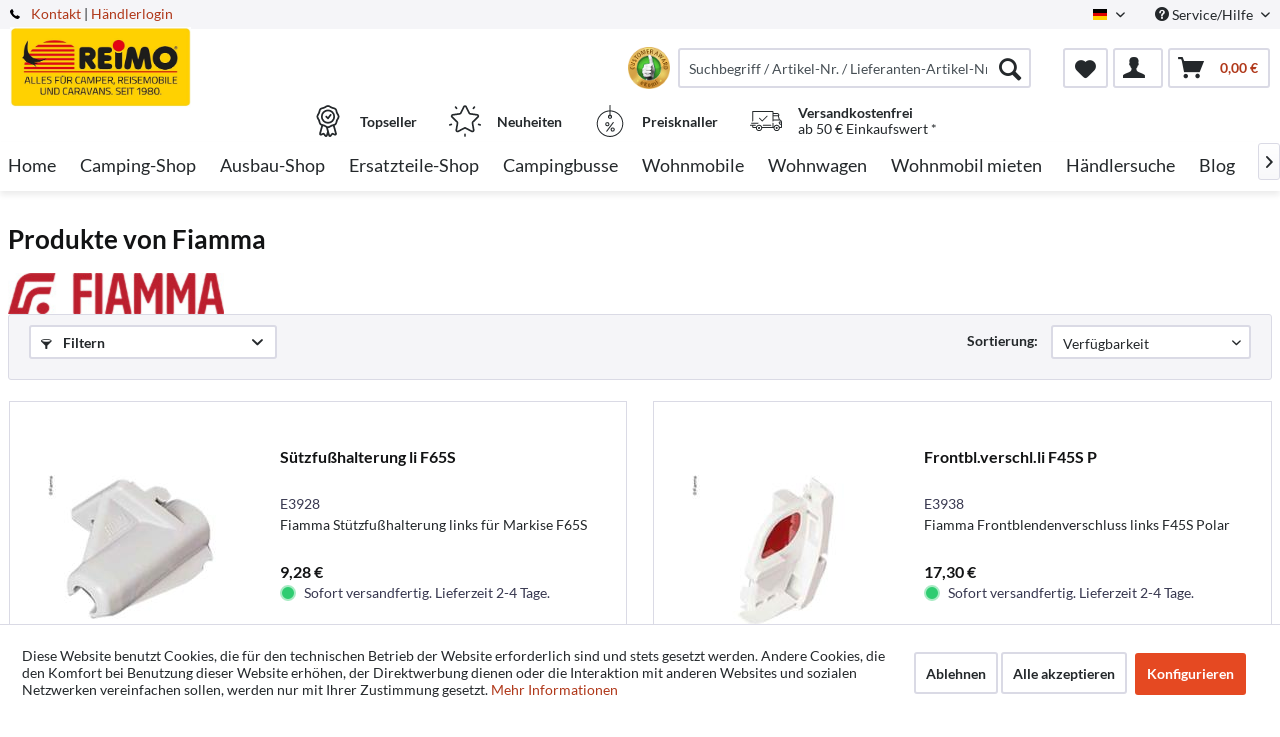

--- FILE ---
content_type: text/html; charset=UTF-8
request_url: https://www.reimo.com/fiamma/
body_size: 24734
content:
<!DOCTYPE html>



<html class="no-js" itemscope="itemscope" itemtype="http://schema.org/WebPage">



    <head>


    <meta charset="utf-8">




    
    
	<meta name="author" content="Reimo" />
        <meta name="robots" content="index,follow" />
        <meta name="revisit-after" content="15 days" />
        <meta name="keywords" content="" />
        
        <meta name="description" content="" />
    

    
    
    
    
    <meta property="og:type" content="product" />
    <meta property="og:site_name" content="Reimo Shop" />
    <meta property="og:title" content="Fiamma" />
    <meta property="og:description" content="" />

    <meta name="twitter:card" content="product" />
    <meta name="twitter:site" content="Reimo Shop" />
    <meta name="twitter:title" content="Fiamma" />
    <meta name="twitter:description" content="" />

    
            <meta property="og:image" content="https://d2rqvrnppmk7he.cloudfront.net/supplier-imagepool/full/7b/0c/Fiamma_logo.jpg?20240229093337" />
        <meta name="twitter:image" content="https://d2rqvrnppmk7he.cloudfront.net/supplier-imagepool/full/7b/0c/Fiamma_logo.jpg?20240229093337" />
    

    
        <meta itemprop="copyrightHolder" content="Reimo Shop" />
        <meta itemprop="copyrightYear" content="2014" />
        <meta itemprop="isFamilyFriendly" content="True" />
        <meta itemprop="image" content="/media/reimo-com/media/image/ab/99/b3/Reimo_Logo_2019-klein.jpg" />
    

    
        <meta name="viewport" content="width=device-width, initial-scale=1.0">
        <meta name="mobile-web-app-capable" content="yes">
        <meta name="apple-mobile-web-app-title" content="Reimo Shop">
        <meta name="apple-mobile-web-app-capable" content="yes">
        <meta name="apple-mobile-web-app-status-bar-style" content="default">
    

    
                    <link rel="alternate" hreflang="de-DE" href="https://www.reimo.com/fiamma/" />
                    <link rel="alternate" hreflang="en-GB" href="https://www.reimo.com/en/fiamma/" />
                    <link rel="alternate" hreflang="fi-FI" href="https://www.reimo.com/fi/fiamma/" />
                    <link rel="alternate" hreflang="fr-FR" href="https://www.reimo.com/fr/fiamma/" />
                    <link rel="alternate" hreflang="nl-NL" href="https://www.reimo.com/nl/fiamma/" />
                    <link rel="alternate" hreflang="gsw-CH" href="https://www.reimo.com/ch/fiamma/" />
                    <link rel="alternate" hreflang="sv-SE" href="https://www.reimo.com/se/fiamma/" />
                    <link rel="alternate" hreflang="nb-NO" href="https://www.reimo.com/no/fiamma/" />
                    <link rel="alternate" hreflang="da-DK" href="https://www.reimo.com/da/fiamma/" />
                    <link rel="alternate" hreflang="pl-PL" href="https://www.reimo.com/pl/fiamma/" />
                    <link rel="alternate" hreflang="es-ES" href="https://www.reimo.com/es/fiamma/" />
                    <link rel="alternate" hreflang="it-IT" href="https://www.reimo.com/it/fiamma/" />
                    <link rel="alternate" hreflang="tr-TR" href="https://www.reimo.com/tr/fiamma/" />
                    <link rel="alternate" hreflang="en-US" href="https://www.reimo.com/us/fiamma/" />
                    <link rel="alternate" hreflang="et-EE" href="https://www.reimo.com/et/fiamma/" />
                    <link rel="alternate" hreflang="hu-HU" href="https://www.reimo.com/hu/fiamma/" />
                    <link rel="alternate" hreflang="cs-CZ" href="https://www.reimo.com/cs/fiamma/" />
            


    
            
    




    <link rel="apple-touch-icon-precomposed" href="/themes/Frontend/ReimoFranchise/frontend/_public/src/img/apple-touch-icon-precomposed.png">
    <link rel="shortcut icon" href="/media/reimo-com/media/unknown/d9/0c/f4/favicon.ico">




    <meta name="msapplication-navbutton-color" content="#b0381a" />
    <meta name="application-name" content="Reimo Shop" />
    <meta name="msapplication-starturl" content="https://www.reimo.com/" />
    <meta name="msapplication-window" content="width=1024;height=768" />
    <meta name="msapplication-TileImage" content="/themes/Frontend/ReimoFranchise/frontend/_public/src/img/win-tile-image.png"> 
    <meta name="msapplication-TileColor" content="#b0381a"> 




    <meta name="theme-color" content="#b0381a" />




    
    
                
            <link rel="canonical" href="https://www.reimo.com/fiamma/"/>
    
    






<title itemprop="name">Fiamma | Reimo Shop</title>



        <!-- etracker tracklet 5.0 -->
    <script type="text/javascript">
        
                var et_areas = "listing";
        
        
        
        window.etrackerReady = false;
        var _etrackerOnReady = [];
        _etrackerOnReady.push(function () {
            window.etrackerReady = true;
        });
    </script>

    <script id="_etLoader" data-respect-dnt="false" data-block-cookies="true" type="text/javascript" charset="UTF-8" data-secure-code="4aKNkm" src="//code.etracker.com/code/e.js" data-plugin-version="Shopware_1.6.4"  async></script>
    <!-- etracker tracklet 5.0 end -->
    
    
    
            
            <link href="/web/reimo-com/cache/1769840207_da99a67449b6fd2169247ef8a57d42d5.css" media="all" rel="stylesheet" type="text/css" />
        
    
            <style type="text/css">
div.privacy-msg p {
    width:200px;
    border: 1px solid black;
    padding: 5px;
    text-align:center;
    position: relative;
    top: 50%;
    left: 50%;
    transform: translate(-50%, -50%);

    -webkit-box-shadow: 0 10px 6px -6px #777;
       -moz-box-shadow: 0 10px 6px -6px #777;
            box-shadow: 0 10px 6px -6px #777;
}
</style>
    







    



    

          <script>
  (function(d, id) {
    if (!window.flowbox) { var f = function () { f.q.push(arguments); }; f.q = []; window.flowbox = f; }
    if (d.getElementById(id)) {return;}
    var s = d.createElement('script'), fjs = d.scripts[d.scripts.length - 1]; s.id = id; s.async = true;
    s.src = 'https://connect.getflowbox.com/flowbox.js';
    fjs.parentNode.insertBefore(s, fjs);
  })(document, 'flowbox-js-embed');
</script>
<script type="module" src="https://cdn.sitecockpit.com/cdn/app.js" data-easy-vision-key="d813ca2f-e61c-4416-98ec-e9418db18750"></script>


    
</head>


<body class="is--ctl-listing is--act-manufacturer is--no-sidebar" >


    
        <div data-paypalUnifiedMetaDataContainer="true"
             data-paypalUnifiedRestoreOrderNumberUrl="https://www.reimo.com/widgets/PaypalUnifiedOrderNumber/restoreOrderNumber"
                
             class="is--hidden">
        </div>
    

    



    
    <div class="page-wrap">

        
        
            <noscript class="noscript-main">
                


                    
    
    



                    



        



        



    <div class="alert is--warning">

        
        
                    

        
        
            <div class="alert--icon">
                <i class="icon--element icon--warning"></i>
            </div>
        

        
        
            <div class="alert--content">
                                    Um Reimo&#x20;Shop in vollem Umfang nutzen zu k&ouml;nnen, empfehlen wir Ihnen Javascript in Ihrem Browser zu aktiveren.
                            </div>
        
    </div>


            </noscript>
        

        
	

		
		<span class="etracker--details"
			data-article-url="https://www.reimo.com/SwagETracker/getArticleInfo"
			data-etracker="{&quot;pageName&quot;:&quot;&quot;,&quot;areas&quot;:&quot;listing&quot;,&quot;accountKey&quot;:&quot;4aKNkm&quot;,&quot;customAttributes&quot;:&quot;data-respect-dnt=\&quot;false\&quot;&quot;,&quot;customTrackingDomain&quot;:null,&quot;trackingDomain&quot;:&quot;\/\/code.etracker.com&quot;,&quot;events&quot;:[{&quot;name&quot;:&quot;insertToWatchlist&quot;,&quot;information&quot;:{&quot;id&quot;:&quot;141&quot;,&quot;name&quot;:&quot;S\u00fctzfu\u00dfhalterung li F65S&quot;,&quot;price&quot;:&quot;7.8&quot;,&quot;pricesArray&quot;:[{&quot;from&quot;:1,&quot;percent&quot;:0}],&quot;currency&quot;:&quot;EUR&quot;,&quot;variants&quot;:{}},&quot;type&quot;:&quot;attach&quot;,&quot;attachId&quot;:&quot;watchlistButton-141&quot;},{&quot;name&quot;:&quot;insertToWatchlist&quot;,&quot;information&quot;:{&quot;id&quot;:&quot;142&quot;,&quot;name&quot;:&quot;Frontbl.verschl.li F45S P&quot;,&quot;price&quot;:&quot;14.54&quot;,&quot;pricesArray&quot;:[{&quot;from&quot;:1,&quot;percent&quot;:0}],&quot;currency&quot;:&quot;EUR&quot;,&quot;variants&quot;:{}},&quot;type&quot;:&quot;attach&quot;,&quot;attachId&quot;:&quot;watchlistButton-142&quot;},{&quot;name&quot;:&quot;insertToWatchlist&quot;,&quot;information&quot;:{&quot;id&quot;:&quot;171&quot;,&quot;name&quot;:&quot;St\u00fctzfu\u00dfhalterung re F45S&quot;,&quot;price&quot;:&quot;10&quot;,&quot;pricesArray&quot;:[{&quot;from&quot;:1,&quot;percent&quot;:0}],&quot;currency&quot;:&quot;EUR&quot;,&quot;variants&quot;:{}},&quot;type&quot;:&quot;attach&quot;,&quot;attachId&quot;:&quot;watchlistButton-171&quot;},{&quot;name&quot;:&quot;insertToWatchlist&quot;,&quot;information&quot;:{&quot;id&quot;:&quot;181&quot;,&quot;name&quot;:&quot;St\u00fctzfu\u00dfhalterung li F45S&quot;,&quot;price&quot;:&quot;10&quot;,&quot;pricesArray&quot;:[{&quot;from&quot;:1,&quot;percent&quot;:0}],&quot;currency&quot;:&quot;EUR&quot;,&quot;variants&quot;:{}},&quot;type&quot;:&quot;attach&quot;,&quot;attachId&quot;:&quot;watchlistButton-181&quot;},{&quot;name&quot;:&quot;insertToWatchlist&quot;,&quot;information&quot;:{&quot;id&quot;:&quot;208&quot;,&quot;name&quot;:&quot;R\u00e4ndelschraube Carry Bike&quot;,&quot;price&quot;:&quot;5.7&quot;,&quot;pricesArray&quot;:[{&quot;from&quot;:1,&quot;percent&quot;:0}],&quot;currency&quot;:&quot;EUR&quot;,&quot;variants&quot;:{}},&quot;type&quot;:&quot;attach&quot;,&quot;attachId&quot;:&quot;watchlistButton-208&quot;},{&quot;name&quot;:&quot;insertToWatchlist&quot;,&quot;information&quot;:{&quot;id&quot;:&quot;232&quot;,&quot;name&quot;:&quot;Rafterhalterung F65&quot;,&quot;price&quot;:&quot;10&quot;,&quot;pricesArray&quot;:[{&quot;from&quot;:1,&quot;percent&quot;:0}],&quot;currency&quot;:&quot;EUR&quot;,&quot;variants&quot;:{}},&quot;type&quot;:&quot;attach&quot;,&quot;attachId&quot;:&quot;watchlistButton-232&quot;},{&quot;name&quot;:&quot;insertToWatchlist&quot;,&quot;information&quot;:{&quot;id&quot;:&quot;251&quot;,&quot;name&quot;:&quot;Rafterhalt.f.Frontbl.F45S&quot;,&quot;price&quot;:&quot;10&quot;,&quot;pricesArray&quot;:[{&quot;from&quot;:1,&quot;percent&quot;:0}],&quot;currency&quot;:&quot;EUR&quot;,&quot;variants&quot;:{}},&quot;type&quot;:&quot;attach&quot;,&quot;attachId&quot;:&quot;watchlistButton-251&quot;},{&quot;name&quot;:&quot;insertToWatchlist&quot;,&quot;information&quot;:{&quot;id&quot;:&quot;255&quot;,&quot;name&quot;:&quot;Fiamma TieDown CaravanSto&quot;,&quot;price&quot;:&quot;27.73&quot;,&quot;pricesArray&quot;:[{&quot;from&quot;:1,&quot;percent&quot;:0}],&quot;currency&quot;:&quot;EUR&quot;,&quot;variants&quot;:{}},&quot;type&quot;:&quot;attach&quot;,&quot;attachId&quot;:&quot;watchlistButton-255&quot;},{&quot;name&quot;:&quot;insertToWatchlist&quot;,&quot;information&quot;:{&quot;id&quot;:&quot;276&quot;,&quot;name&quot;:&quot;Schlossabdeck. Safe Door&quot;,&quot;price&quot;:&quot;5.9&quot;,&quot;pricesArray&quot;:[{&quot;from&quot;:1,&quot;percent&quot;:0}],&quot;currency&quot;:&quot;EUR&quot;,&quot;variants&quot;:{}},&quot;type&quot;:&quot;attach&quot;,&quot;attachId&quot;:&quot;watchlistButton-276&quot;},{&quot;name&quot;:&quot;insertToWatchlist&quot;,&quot;information&quot;:{&quot;id&quot;:&quot;284&quot;,&quot;name&quot;:&quot;Fiamma Adapter F45 f\u00fcr VW T5\/T6 Transporter Multivan - Silber - Rechtslenker&quot;,&quot;price&quot;:&quot;92.44&quot;,&quot;pricesArray&quot;:[{&quot;from&quot;:1,&quot;percent&quot;:0}],&quot;currency&quot;:&quot;EUR&quot;,&quot;variants&quot;:{}},&quot;type&quot;:&quot;attach&quot;,&quot;attachId&quot;:&quot;watchlistButton-284&quot;},{&quot;name&quot;:&quot;insertToWatchlist&quot;,&quot;information&quot;:{&quot;id&quot;:&quot;310&quot;,&quot;name&quot;:&quot;Spannarm-Endst.F35Pro 250&quot;,&quot;price&quot;:&quot;46.4&quot;,&quot;pricesArray&quot;:[{&quot;from&quot;:1,&quot;percent&quot;:0}],&quot;currency&quot;:&quot;EUR&quot;,&quot;variants&quot;:{}},&quot;type&quot;:&quot;attach&quot;,&quot;attachId&quot;:&quot;watchlistButton-310&quot;},{&quot;name&quot;:&quot;insertToWatchlist&quot;,&quot;information&quot;:{&quot;id&quot;:&quot;325&quot;,&quot;name&quot;:&quot;Fiamma Adapter F45 f\u00fcr VW T5\/T6 Transporter Multivan - Silber - Linkslenker&quot;,&quot;price&quot;:&quot;94.96&quot;,&quot;pricesArray&quot;:[{&quot;from&quot;:1,&quot;percent&quot;:0}],&quot;currency&quot;:&quot;EUR&quot;,&quot;variants&quot;:{}},&quot;type&quot;:&quot;attach&quot;,&quot;attachId&quot;:&quot;watchlistButton-325&quot;}],&quot;signalize&quot;:&quot;&quot;,&quot;useArticleNumber&quot;:false,&quot;debugJs&quot;:false,&quot;searchCount&quot;:&quot;0&quot;,&quot;searchterm&quot;:&quot;&quot;,&quot;pluginVersion&quot;:&quot;Shopware_1.6.4&quot;}"></span>
	
	

        
        
            <header class="header-main">
                
                
                    
    <div class="top-bar">

        
        
            <div class="container block-group">

                
                
        <span class="telephone"> <svg version="1" xmlns="http://www.w3.org/2000/svg" viewBox="0 0 578 578" class="telephone--icon"><path d="M578 456c1 10-2 18-9 25l-81 80a59 59 0 0 1-43 17 312 312 0 0 1-101-24 534 534 0 0 1-188-132A671 671 0 0 1 40 270 384 384 0 0 1 3 165a152 152 0 0 1-2-43 59 59 0 0 1 16-32L98 9c6-6 12-9 20-9 5 0 10 2 14 5l10 11 66 124c3 7 4 14 3 22-2 8-5 14-11 19l-30 30-2 4-1 5c2 8 5 18 11 29a387 387 0 0 0 66 84 405 405 0 0 0 85 67l22 9 8 2 4-1 4-2 35-36c7-6 15-10 25-10 7 0 13 2 17 4l119 70c8 5 13 12 15 20z" fill="#010002"/></svg> <a href="/kontaktformular">Kontakt</a></span>    
                    <nav class="top-bar--navigation block" role="menubar">

                        
            <div class="top-bar--language navigation--entry">
            
                                    <form method="post" class="language--form">
                        
                            <div class="field--select">
                                                                    <div class="language--flag de_DE">German</div>
                                                                
                                    <div class="select-field">
                                        <select name="__shop" class="language--select" data-auto-submit="true">
                                                                                            <option value="1" selected="selected">
                                                    German
                                                </option>
                                                                                            <option value="2" >
                                                    English
                                                </option>
                                                                                            <option value="3" >
                                                    Finnish
                                                </option>
                                                                                            <option value="4" >
                                                    French
                                                </option>
                                                                                            <option value="5" >
                                                    Dutch
                                                </option>
                                                                                            <option value="6" >
                                                    Schweiz/Deutsch
                                                </option>
                                                                                            <option value="7" >
                                                    Swedish
                                                </option>
                                                                                            <option value="8" >
                                                    Norwegian
                                                </option>
                                                                                            <option value="9" >
                                                    Dansk
                                                </option>
                                                                                            <option value="10" >
                                                    Polish
                                                </option>
                                                                                            <option value="11" >
                                                    Spanisch
                                                </option>
                                                                                            <option value="12" >
                                                    Italian
                                                </option>
                                                                                            <option value="13" >
                                                    Turkish
                                                </option>
                                                                                            <option value="14" >
                                                    North America
                                                </option>
                                                                                            <option value="15" >
                                                    Estonian
                                                </option>
                                                                                            <option value="16" >
                                                    Hungarian
                                                </option>
                                                                                            <option value="17" >
                                                    Czech 
                                                </option>
                                                                                    </select>
                                    </div>
                                
                                <input type="hidden" name="__redirect" value="1">
                                
                            </div>
                        
                    </form>
                            
        </div>
    



    


                        
                        
                                                    

                        
                        
                            <div class="navigation--entry entry--service has--drop-down" role="menuitem" aria-haspopup="true" data-drop-down-menu="true">
                                <i class="icon--service"></i> Service/Hilfe

                                
                                
                                                <ul class="service--list is--rounded" role="menu">
                            <li class="service--entry" role="menuitem">
                    <a class="service--link" href="/faq" title="FAQs" target="_parent">
                        FAQs
                    </a>
                </li>
                            <li class="service--entry" role="menuitem">
                    <a class="service--link" href="https://www.reimo.com/downloadbereich" title="Downloadbereich" >
                        Downloadbereich
                    </a>
                </li>
                            <li class="service--entry" role="menuitem">
                    <a class="service--link" href="/haendlersuche/" title="Händlersuche" target="_parent">
                        Händlersuche
                    </a>
                </li>
                            <li class="service--entry" role="menuitem">
                    <a class="service--link" href="https://www.reimo.com/reimo-haendler-werden" title="Händler werden" target="_parent">
                        Händler werden
                    </a>
                </li>
                            <li class="service--entry" role="menuitem">
                    <a class="service--link" href="/download_kataloge" title="Kataloge" >
                        Kataloge
                    </a>
                </li>
                            <li class="service--entry" role="menuitem">
                    <a class="service--link" href="https://www.reimo.com/kontakt" title="Kontakt" target="_self">
                        Kontakt
                    </a>
                </li>
                            <li class="service--entry" role="menuitem">
                    <a class="service--link" href="https://reimo.talention.com/" title="Jobs" target="_self" rel="nofollow noopener">
                        Jobs
                    </a>
                </li>
                            <li class="service--entry" role="menuitem">
                    <a class="service--link" href="/standorte" title="Standorte" >
                        Standorte
                    </a>
                </li>
                    </ul>
    
                                
                            </div>
                        
                    </nav>
                
    
             | <a target="_blank" class="dealer-login" href="https://profiweb.reimo.com/cgi-bin/r40msvc_menue.pl?var_hauptpfad=../r40/vc_reimo/&var_html_folgemaske=reimo_index.html&var_fa1_select=var_fa1_select||16|&var_sprache_select=var_sprache_select||DE|&var_sprache=var_sprache||DE|" rel="nofollow noopener">Händlerlogin</a>
            </div>
        
    </div>

                

                
                    <div class="container header--navigation">

                        
                        
                            <div class="logo-main block-group" role="banner">

    
    
            <style type="text/css">
            @media only screen and (min-width: 78.75em) {
                picture .imgLogo{
                    width: 181px !important;
                    height: 81px !important;
                    max-height: 81px !important;
                }
            }
        </style>
        <div class="logo--shop block">
            
            <a class="logo--link" href="https://www.reimo.com/"
               title="Reimo Shop - zur Startseite wechseln">
                <picture>
                    <source srcset="/media/reimo-com/media/image/ab/99/b3/Reimo_Logo_2019-klein.jpg" media="(min-width: 78.75em)">
                    <source srcset="/media/reimo-com/media/image/ab/99/b3/Reimo_Logo_2019-klein.jpg" media="(min-width: 64em)">
                    <source srcset="/media/reimo-com/media/image/ab/99/b3/Reimo_Logo_2019-klein.jpg" media="(min-width: 48em)">
                    <img class="imgLogo" srcset="/media/reimo-com/media/image/ab/99/b3/Reimo_Logo_2019-klein.jpg" 
                         alt="Reimo Shop - zur Startseite wechseln"/>
                </picture>
            </a>
        </div>
    

    
    
            

    
    
</div>
                        

                        
                        
                            <nav class="shop--navigation block-group">
    <ul class="navigation--list block-group" role="menubar">
        
        
            
            <li class="navigation--entry entry--menu-left" role="menuitem">
                <a class="entry--link entry--trigger btn is--icon-left" href="#offcanvas--left" data-offcanvas="true"
                   data-offCanvasSelector=".sidebar-main">
                    <i class="icon--menu"></i> Menü
                </a>
            </li>
        
        

        
        
            <div id="widget-container" class="ekomi-widget-container ekomi-widget-sf5460163eb3741c889a"></div>
            <style>
                .ekomi-rating-seal {
                    margin-right: 0.5rem !important;
                    width: 42px !important;
                    height: 42px !important;
                    cursor: pointer;
                    float: left;
                }

                @media (max-width: 767px) {
                    .ekomi-rating-seal {
                        margin-right: 0.2rem !important;
                        margin-left: 7rem;
                    }
                    .main-search--form .main-search--field {
                        width: 80% !important;
                    }
                }
            </style>
            <a href="https://www.ekomi.de/bewertungen-reimo-reisemobil-center-gmbh.html" target="_blank" rel="nofollow noopener"><img
                        alt="reimo.com/de/ Reviews with ekomi.de"
                        src="https://smart-widget-assets.ekomiapps.de/resources/ekomi_logo.png" style="display: none;"/></a>
            <script type="text/javascript">
                function registerWidget(w, token) {
                    w['_ekomiWidgetsServerUrl'] = 'https://widgets.ekomi.com';
                    w['_customerId'] = 54601;
                    if (w['_language'] == undefined) {
                        w['_language'] = new Array();
                    }
                    w['_language'][token] = 'auto';

                    if (typeof (w['_ekomiWidgetTokens']) !== 'undefined') {
                        w['_ekomiWidgetTokens'][w['_ekomiWidgetTokens'].length] = token;
                    } else {
                        w['_ekomiWidgetTokens'] = new Array(token);
                    }
                    if (typeof (ekomiWidgetJs) == 'undefined') {
                        ekomiWidgetJs = true;
                        var scr = document.createElement('script');
                        scr.src = 'https://sw-assets.ekomiapps.de/static_resources/widget.js';
                        var head = document.getElementsByTagName('head')[0];
                        head.appendChild(scr);

                    } else {
                        if (typeof ekomiWidgetMain != 'undefined') {
                            ekomiWidgetMain('ajax', token);
                        }
                    }
                    return true;
                }

                (function (w) {
                    var token = 'sf5460163eb3741c889a';
                    var k = document.getElementsByClassName("ekomi-widget-" + token);
                    for (var x = 0; x < k.length; x++) {
                        registerWidget(w, token);
                    }
                })(window);
            </script>
            
            <li class="navigation--entry entry--search" role="menuitem" data-search="true"
                aria-haspopup="true">
                <a class="btn entry--link entry--trigger" href="#show-hide--search"
                   title="Suche anzeigen / schließen">
                    <i class="icon--search"></i>

                    
                        <span class="search--display">Suchen</span>
                    
                </a>

                
                
                    
    <form action="/solrSearch"
          method="get" class="main-search--form">
        

        
        

        

        
        
            <input type="search" name="sSearch" aria-label="Suchbegriff / Artikel-Nr. / Lieferanten-Artikel-Nr."
                   class="main-search--field" autocomplete="off" autocapitalize="off"
                   placeholder="Suchbegriff / Artikel-Nr. / Lieferanten-Artikel-Nr." maxlength="30"  />
        

        
        
            <button type="submit" class="main-search--button" aria-label="Suchen">

                
                
                    <i class="icon--search"></i>
                

                
                
                    <span class="main-search--text">Suchen</span>
                
            </button>
        
        
        
            <div class="form--ajax-loader">&nbsp;</div>
        

    </form>

    
    
        <div class="main-search--results"></div>
    

                
            </li>
        
        

        
        
            
            
            
                
    <li class="navigation--entry entry--notepad" role="menuitem">
        
        <a href="https://www.reimo.com/note" title="Merkzettel" aria-label="Merkzettel" class="btn">
            <i class="icon--heart"></i>
                    </a>
    </li>




    <li class="navigation--entry entry--account with-slt"
        role="menuitem"
        data-offcanvas="true"
        data-offCanvasSelector=".account--dropdown-navigation">
        
    <a href="https://www.reimo.com/account"
       title="Mein Konto"
       class="btn is--icon-left entry--link account--link">
        <i class="icon--account"></i>
      </a>


                    
                <div class="account--dropdown-navigation">

                    
                        <div class="navigation--smartphone">
                            <div class="entry--close-off-canvas">
                                <a href="#close-account-menu"
                                   class="account--close-off-canvas"
                                   title="Menü schließen"
                                   aria-label="Menü schließen">
                                    Menü schließen <i class="icon--arrow-right"></i>
                                </a>
                            </div>
                        </div>
                    

                    
                            <div class="account--menu is--rounded is--personalized">
        
                            
                
                                            <span class="navigation--headline">
                            Mein Konto
                        </span>
                                    

                
                <div class="account--menu-container">

                    
                        
                        <ul class="sidebar--navigation navigation--list is--level0 show--active-items">
                            
                                
                                
                                    
                                                                                    <li class="navigation--entry">
                                                <span class="navigation--signin">
                                                    <a href="https://www.reimo.com/account#hide-registration"
                                                       class="blocked--link btn is--primary navigation--signin-btn"
                                                       data-collapseTarget="#registration"
                                                       data-action="close">
                                                        Anmelden
                                                    </a>
                                                    <span class="navigation--register">
                                                        oder
                                                        <a href="https://www.reimo.com/account#show-registration"
                                                           class="blocked--link"
                                                           data-collapseTarget="#registration"
                                                           data-action="open">
                                                            registrieren
                                                        </a>
                                                    </span>
                                                </span>
                                            </li>
                                                                            
    
            <li class="navigation--entry">
            <span class="navigation--signin">
                <a href="https://profiweb.reimo.com/cgi-bin/r40msvc_menue.pl?var_hauptpfad=../r40/vc_reimo/&amp;var_html_folgemaske=reimo_index.html&amp;var_fa1_select=var_fa1_select||16|&amp;var_sprache_select=var_sprache_select||DE|&amp;var_sprache=var_sprache||DE|"
                   class="blocked--link btn is--primary navigation--signin-btn"
                   target="_blank"
                   rel="noopener noreferrer"
                   onclick="window.open(this.href, '_blank'); return false;">
                    Händlerlogin
                </a>
            </span>
        </li>
    

                                    
                                        <li class="navigation--entry">
                                            <a href="https://www.reimo.com/account" title="Übersicht" class="navigation--link">
                                                Übersicht
                                            </a>
                                        </li>
                                    
                                

                                
                                
                                    <li class="navigation--entry">
                                        <a href="https://www.reimo.com/account/profile" title="Persönliche Daten" class="navigation--link" rel="nofollow">
                                            Persönliche Daten
                                        </a>
                                    </li>
                                

                                
                                
                                                                            
                                            <li class="navigation--entry">
                                                <a href="https://www.reimo.com/address/index/sidebar/" title="Adressen" class="navigation--link" rel="nofollow">
                                                    Adressen
                                                </a>
                                            </li>
                                        
                                                                    

                                
                                
                                    <li class="navigation--entry">
                                        <a href="https://www.reimo.com/account/payment" title="Zahlungsart" class="navigation--link" rel="nofollow">
                                            Zahlungsart
                                        </a>
                                    </li>
                                

                                
                                
                                    <li class="navigation--entry">
                                        <a href="https://www.reimo.com/account/orders" title="Bestellungen" class="navigation--link" rel="nofollow">
                                            Bestellungen
                                        </a>
                                    </li>
                                

                                
                                
                                                                    

                                
                                
                                    <li class="navigation--entry">
                                        <a href="https://www.reimo.com/note" title="Merkzettel" class="navigation--link" rel="nofollow">
                                            Merkzettel
                                        </a>
                                    </li>
                                

                                
                                
                                                                    

                                
                                
                                                                    
                            
                        </ul>
                    
                </div>
                    
    </div>
                    
                </div>
            
            </li>




    <li class="navigation--entry entry--cart" role="menuitem">
        
        <a class="btn is--icon-left cart--link" href="https://www.reimo.com/checkout/cart" title="Warenkorb" aria-label="Warenkorb">
            <span class="cart--display">
                                    Warenkorb
                            </span>

            <span class="badge is--primary is--minimal cart--quantity is--hidden">0</span>

            <i class="icon--basket"></i>

            <span class="cart--amount">
                0,00&nbsp;&euro; 
            </span>
        </a>
        <div class="ajax-loader">&nbsp;</div>
    </li>




            
        
        
    </ul>
</nav>
                        

                        
                            <div class="container--ajax-cart"
                                 data-collapse-cart="true" data-displayMode="offcanvas"></div>
                        
                    </div>
                
                
                                                                                                                                                                
                                            <div class="container offer-section">
                                                            <a href="https://www.reimo.com/topseller/"
                                   class="navigation--entry entry--information important">
                                    <svg width="32" height="32" viewBox="0 0 222 308" fill="none"
                                         xmlns="http://www.w3.org/2000/svg">
                                        <path d="M201.66 163.2c.9-4.22 2.11-8.37 3.63-12.41a81.01 81.01 0 0 1 5.97-10.79 54.1 54.1 0 0 0 10.67-28.27 54.06 54.06 0 0 0-10.66-28.27 81.03 81.03 0 0 1-5.98-10.78 86.64 86.64 0 0 1-3.62-12.41 54.06 54.06 0 0 0-12.22-26.97 54.03 54.03 0 0 0-26.97-12.23c-4.22-.9-8.37-2.1-12.41-3.62a81.09 81.09 0 0 1-10.79-5.97A54.06 54.06 0 0 0 111 .8a54.08 54.08 0 0 0-28.27 10.66 80.9 80.9 0 0 1-10.79 5.98 87.26 87.26 0 0 1-12.4 3.63 54.07 54.07 0 0 0-26.98 12.22 54.05 54.05 0 0 0-12.22 26.96 87.27 87.27 0 0 1-3.63 12.42 81.04 81.04 0 0 1-5.97 10.78A54.07 54.07 0 0 0 .07 111.73 54.05 54.05 0 0 0 10.73 140a81.02 81.02 0 0 1 5.98 10.79 86.8 86.8 0 0 1 3.62 12.4 54.08 54.08 0 0 0 12.22 26.98c4.01 3.85 8.82 6.76 14.08 8.53l-20.38 73.46c-1.9 6.5.13 13.51 5.21 17.99a16.6 16.6 0 0 0 17.56 2.78l17.7-7.79 11.53 15.9a16.6 16.6 0 0 0 16.48 6.69c6.65-1.23 12-6.18 13.73-12.73l2.57-9.14 2.56 9.14a17.47 17.47 0 0 0 16.74 13c5.35 0 10.36-2.59 13.48-6.94l11.15-15.8 18.07 7.69a16.59 16.59 0 0 0 17.56-2.79 17.46 17.46 0 0 0 5.22-17.98l-20.4-73.52a37.82 37.82 0 0 0 14.08-8.53c6.48-7.67 10.69-17 12.17-26.92zM92.06 291.05l-11.52-15.9a16.65 16.65 0 0 0-20.13-5.57l-17.72 7.17 20.38-73.45 1.96.5c.47.12.95.25 1.4.39 1.88.5 3.71 1.12 5.51 1.84a80.75 80.75 0 0 1 10.8 5.97c2.92 1.83 6 3.73 9.26 5.42l10.15 36.56-10.1 37.07zm87.6-13.76l-18.07-7.68a16.62 16.62 0 0 0-20.12 5.58l-11.5 15.3-18.79-67.81c.76 0 1.5-.1 2.25-.16.57-.04 1.14-.04 1.71-.1.78-.1 1.55-.28 2.32-.43.52-.1 1.05-.17 1.56-.3.75-.17 1.47-.41 2.2-.63.5-.16 1.03-.28 1.52-.46.7-.25 1.39-.53 2.08-.8.49-.21 1-.38 1.49-.6.68-.3 1.34-.63 2-.95.47-.23.97-.44 1.43-.69.46-.24 1.1-.59 1.64-.85.54-.26 1.12-.6 1.7-.9l.45-.27a206.4 206.4 0 0 0 5.78-3.5 80.29 80.29 0 0 1 10.8-5.97c1.78-.71 3.62-1.33 5.48-1.84l1.54-.42 1.84-.47 20.38 73.46.31.5zm-2.29-99.14a35.56 35.56 0 0 1-16.53 7.1l-2.34.57a99.8 99.8 0 0 0-14.98 4.48 92.95 92.95 0 0 0-13.24 7.25A40.55 40.55 0 0 1 111 205.6c-1.4-.03-2.8-.23-4.16-.6a28.37 28.37 0 0 1-4.27-1.5 90.44 90.44 0 0 1-10.86-6.04 106.1 106.1 0 0 0-11.62-6.4c-.54-.25-1.05-.57-1.62-.8-1.31-.55-2.68-.93-4.03-1.38a140.82 140.82 0 0 0-10.98-3.11l-3.57-.86a33.01 33.01 0 0 1-15.27-6.82 40.98 40.98 0 0 1-7.68-18.91 99.05 99.05 0 0 0-4.46-14.94A93 93 0 0 0 25.24 131a40.54 40.54 0 0 1-8.1-19.27 40.52 40.52 0 0 1 8.09-19.28 93.35 93.35 0 0 0 7.25-13.24 99.04 99.04 0 0 0 4.45-14.94 41.01 41.01 0 0 1 7.68-18.91 41.01 41.01 0 0 1 18.91-7.68 99.04 99.04 0 0 0 14.94-4.45 92.96 92.96 0 0 0 13.24-7.25 40.5 40.5 0 0 1 19.3-8.11 40.52 40.52 0 0 1 19.28 8.1c4.21 2.76 8.64 5.19 13.24 7.24a99.02 99.02 0 0 0 14.94 4.45 40.96 40.96 0 0 1 18.91 7.68 40.92 40.92 0 0 1 7.68 18.91 99.07 99.07 0 0 0 4.46 14.95 92.65 92.65 0 0 0 7.24 13.23 40.52 40.52 0 0 1 8.12 19.3 40.55 40.55 0 0 1-8.1 19.29 93.05 93.05 0 0 0-7.25 13.23 99.03 99.03 0 0 0-4.45 14.94 40.95 40.95 0 0 1-7.7 18.91v.04z" />
                                        <path d="M111 43.46a68.27 68.27 0 1 0 68.27 68.27A68.35 68.35 0 0 0 111 43.46zm0 119.47a51.2 51.2 0 1 1 0-102.4 51.2 51.2 0 0 1 0 102.4z" />
                                        <path d="M129.77 89.55l-19.7 26.26-10.1-10.11a8.53 8.53 0 0 0-12.07 12.07l17.07 17.06a8.52 8.52 0 0 0 6.03 2.5h.6a8.54 8.54 0 0 0 6.23-3.4l25.6-34.14a8.53 8.53 0 1 0-13.66-10.24z" />
                                    </svg>
                                    <div class="shop-information--label">
                                        <strong class="shop-information--label--bigger">Topseller</strong>
                                    </div>
                                </a>
                                                                                        <a href="https://www.reimo.com/neuheiten/"
                                   class="navigation--entry entry--information important">
                                    <svg width="32" height="32" viewBox="0 0 512 512" fill="none"
                                         xmlns="http://www.w3.org/2000/svg">
                                        <g>
                                            <path d="M472.2 201.71a33.56 33.56 0 0 0 8.55-34.61 33.55 33.55 0 0 0-27.25-22.98l-112.03-16.28a6.75 6.75 0 0 1-5.09-3.7l-50.1-101.5A33.55 33.55 0 0 0 256 3.8a33.55 33.55 0 0 0-30.28 18.82l-50.1 101.52a6.76 6.76 0 0 1-5.08 3.7L58.5 144.11a33.56 33.56 0 0 0-27.26 22.98 33.55 33.55 0 0 0 8.55 34.61l81.06 79.02a6.76 6.76 0 0 1 1.94 5.98l-19.13 111.58a33.56 33.56 0 0 0 13.43 33.02 33.56 33.56 0 0 0 35.56 2.57l100.2-52.68a6.75 6.75 0 0 1 6.29 0l100.2 52.68a33.62 33.62 0 0 0 35.56-2.57 33.56 33.56 0 0 0 13.43-33.03L389.2 286.71a6.76 6.76 0 0 1 1.94-5.98l81.07-79.02zm-109.62 89.57l19.14 111.57a6.58 6.58 0 0 1-2.69 6.6 6.58 6.58 0 0 1-7.11.52l-100.2-52.68a33.76 33.76 0 0 0-31.43 0l-100.2 52.68a6.58 6.58 0 0 1-7.11-.51 6.58 6.58 0 0 1-2.69-6.6l19.14-111.58a33.75 33.75 0 0 0-9.71-29.89l-81.07-79.02a6.58 6.58 0 0 1-1.7-6.92 6.58 6.58 0 0 1 5.45-4.6l112.02-16.28c11-1.6 20.5-8.5 25.43-18.47l50.1-101.51a6.58 6.58 0 0 1 6.06-3.77c1.26 0 4.37.37 6.05 3.77l50.1 101.51a33.75 33.75 0 0 0 25.42 18.47l112.03 16.28a6.58 6.58 0 0 1 5.45 4.6c.4 1.2 1 4.28-1.7 6.92l-81.07 79.02a33.75 33.75 0 0 0-9.71 29.89zM413.78 22.63a13.5 13.5 0 0 0-18.86 2.98l-14.34 19.73a13.5 13.5 0 0 0 21.85 15.88l14.34-19.73a13.5 13.5 0 0 0-2.99-18.87zM131.36 45.27l-14.34-19.74a13.51 13.51 0 0 0-21.85 15.88l14.34 19.73a13.48 13.48 0 0 0 18.86 2.99 13.5 13.5 0 0 0 2.99-18.86zM49.55 306.83a13.5 13.5 0 0 0-17.02-8.67l-23.2 7.54a13.5 13.5 0 1 0 8.35 25.69l23.2-7.54a13.5 13.5 0 0 0 8.67-17.02zM256 456.79a13.5 13.5 0 0 0-13.5 13.5v24.4a13.5 13.5 0 0 0 27.01 0v-24.4a13.5 13.5 0 0 0-13.5-13.5zM502.66 305.71l-23.2-7.53a13.5 13.5 0 0 0-8.34 25.69l23.2 7.54a13.51 13.51 0 1 0 8.34-25.7z" />
                                        </g>
                                    </svg>
                                    <div class="shop-information--label">
                                        <strong class="shop-information--label--bigger"> Neuheiten</strong>
                                    </div>
                                </a>
                                                                                        <a href="https://www.reimo.com/preisknaller/"
                                   class="navigation--entry entry--information important">
                                    <svg width="32" height="32" fill="none" viewBox="-41 0 480 480"
                                         xmlns="http://www.w3.org/2000/svg">
                                        <path d="M199.1 480c108.55-.49 196.9-87.47 199.06-196 2.18-108.52-82.62-198.97-191.06-203.8V8a8 8 0 0 0-16 0v72.2C82.66 85.03-2.13 175.48.04 284 2.2 392.53 90.55 479.51 199.1 480zm0-304a8 8 0 0 0 8-8v-5.78a16 16 0 1 1-16 0V168a8 8 0 0 0 8 8zm-8-79.8v48.94a32 32 0 1 0 16 0V96.2c99.97 4.35 178.13 87.79 175.96 187.83-2.18 100.04-83.9 180-183.96 180s-181.78-79.96-183.95-180C12.97 183.99 91.14 100.55 191.1 96.2zm0 0" />
                                        <path d="M146.3 398.4a8 8 0 0 0 11.2-1.6l96-128a8 8 0 0 0-12.8-9.6l-96 128a8 8 0 0 0 1.6 11.2zm0 0M159.1 320a32 32 0 1 0 0-64 32 32 0 0 0 0 64zm0-48a16 16 0 1 1 0 32 16 16 0 0 1 0-32zm0 0M207.1 368a32 32 0 1 0 64 0 32 32 0 0 0-64 0zm48 0a16 16 0 1 1-32 0 16 16 0 0 1 32 0zm0 0" />
                                    </svg>
                                    <div class="shop-information--label">
                                        <strong class="shop-information--label--bigger">Preisknaller</strong>
                                    </div>
                                </a>
                                                                                        <a class="navigation--entry entry--information"
                                   href="/versand-und-zahlung">
                                    <svg xmlns="http://www.w3.org/2000/svg" viewBox="0 0 512 512"
                                         style="width: 32px; height: 32px;">
                                        <path d="M476.158 231.363l-13.259-53.035c3.625-.77 6.345-3.986 6.345-7.839v-8.551c0-18.566-15.105-33.67-33.67-33.67h-60.392V110.63c0-9.136-7.432-16.568-16.568-16.568H50.772c-9.136 0-16.568 7.432-16.568 16.568V256a8.017 8.017 0 0 0 16.034 0V110.63c0-.295.239-.534.534-.534h307.841c.295 0 .534.239.534.534v145.372a8.017 8.017 0 0 0 16.034 0v-9.088h94.569l.021.002.022-.001c11.637.008 21.518 7.646 24.912 18.171h-24.928a8.017 8.017 0 0 0-8.017 8.017v17.102c0 13.851 11.268 25.119 25.119 25.119h9.086v35.273h-20.962c-6.886-19.883-25.787-34.205-47.982-34.205s-41.097 14.322-47.982 34.205h-3.86v-60.393a8.017 8.017 0 0 0-16.034 0v60.391H192.817c-6.886-19.883-25.787-34.205-47.982-34.205s-41.097 14.322-47.982 34.205H50.772a.534.534 0 0 1-.534-.534v-17.637h34.739a8.017 8.017 0 0 0 0-16.034H8.017a8.017 8.017 0 0 0 0 16.034h26.188v17.637c0 9.136 7.432 16.568 16.568 16.568h43.304c-.002.178-.014.355-.014.534 0 27.996 22.777 50.772 50.772 50.772s50.772-22.776 50.772-50.772c0-.18-.012-.356-.014-.534h180.67c-.002.178-.014.355-.014.534 0 27.996 22.777 50.772 50.772 50.772 27.995 0 50.772-22.776 50.772-50.772 0-.18-.012-.356-.014-.534h26.203a8.017 8.017 0 0 0 8.017-8.017v-85.511c.001-21.112-15.576-38.653-35.841-41.738zm-100.976-87.062h60.392c9.725 0 17.637 7.912 17.637 17.637v.534h-78.029v-18.171zm0 86.58v-52.376h71.235l13.094 52.376h-84.329zM144.835 401.904c-19.155 0-34.739-15.583-34.739-34.739s15.584-34.739 34.739-34.739c19.155 0 34.739 15.583 34.739 34.739s-15.584 34.739-34.739 34.739zm282.188 0c-19.155 0-34.739-15.583-34.739-34.739s15.584-34.739 34.739-34.739c19.155 0 34.739 15.583 34.739 34.739s-15.584 34.739-34.739 34.739zm68.944-102.614h-9.086c-5.01 0-9.086-4.076-9.086-9.086v-9.086h18.171v18.172z" />
                                        <path d="M144.835 350.597c-9.136 0-16.568 7.432-16.568 16.568 0 9.136 7.432 16.568 16.568 16.568 9.136 0 16.568-7.432 16.568-16.568 0-9.136-7.432-16.568-16.568-16.568zM427.023 350.597c-9.136 0-16.568 7.432-16.568 16.568 0 9.136 7.432 16.568 16.568 16.568 9.136 0 16.568-7.432 16.568-16.568 0-9.136-7.432-16.568-16.568-16.568zM332.96 316.393H213.244a8.017 8.017 0 0 0 0 16.034H332.96a8.017 8.017 0 0 0 0-16.034zM127.733 282.188H25.119a8.017 8.017 0 0 0 0 16.034h102.614a8.017 8.017 0 0 0 0-16.034zM278.771 173.37a8.017 8.017 0 0 0-11.337.001l-71.292 71.291-37.087-37.087a8.016 8.016 0 0 0-11.337 0 8.016 8.016 0 0 0 0 11.337l42.756 42.756c1.565 1.566 3.617 2.348 5.668 2.348s4.104-.782 5.668-2.348l76.96-76.96a8.018 8.018 0 0 0 .001-11.338z" />
                                    </svg>
                                    <div class="shop-information--label">
                                        <p><strong>Versandkostenfrei</strong><br />ab 50 € Einkaufswert *</p>
                                    </div>
                                </a>
                            
                                                    </div>
                    

                
            </header>
            
            
                <nav class="navigation-main">
                    <div class="container" data-menu-scroller="true" data-listSelector=".navigation--list.container"
                         data-viewPortSelector=".navigation--list-wrapper">
                        
    
                                <div class="navigation--list-wrapper">
        
            <ul class="navigation--list container" role="menubar" itemscope="itemscope" itemtype="https://schema.org/SiteNavigationElement">
                <li class="navigation--entry is--home" role="menuitem"><a class="navigation--link is--first" href="https://www.reimo.com/" title="Home" aria-label="Home" itemprop="url"><span itemprop="name">Home</span></a></li><li class="navigation--entry" role="menuitem"><a class="navigation--link" href="https://www.reimo.com/camping-shop/" title="Camping-Shop" aria-label="Camping-Shop" itemprop="url"><span itemprop="name">Camping-Shop</span></a></li><li class="navigation--entry" role="menuitem"><a class="navigation--link" href="https://www.reimo.com/ausbau-shop/" title="Ausbau-Shop" aria-label="Ausbau-Shop" itemprop="url"><span itemprop="name">Ausbau-Shop</span></a></li><li class="navigation--entry" role="menuitem"><a class="navigation--link" href="https://www.reimo.com/ersatzteile-shop/" title="Ersatzteile-Shop" aria-label="Ersatzteile-Shop" itemprop="url"><span itemprop="name">Ersatzteile-Shop</span></a></li><li class="navigation--entry" role="menuitem"><a class="navigation--link" href="https://www.reimo.com/campingbusse/" title="Campingbusse" aria-label="Campingbusse" itemprop="url"><span itemprop="name">Campingbusse</span></a></li><li class="navigation--entry" role="menuitem"><a class="navigation--link" href="https://www.reimo.com/wohnmobile/" title="Wohnmobile" aria-label="Wohnmobile" itemprop="url"><span itemprop="name">Wohnmobile</span></a></li><li class="navigation--entry" role="menuitem"><a class="navigation--link" href="https://www.reimo.com/wohnwagen/" title="Wohnwagen" aria-label="Wohnwagen" itemprop="url"><span itemprop="name">Wohnwagen</span></a></li><li class="navigation--entry" role="menuitem"><a class="navigation--link" href="https://www.reimo.com/wohnmobil-mieten/" title="Wohnmobil mieten" aria-label="Wohnmobil mieten" itemprop="url"><span itemprop="name">Wohnmobil mieten</span></a></li><li class="navigation--entry" role="menuitem"><a class="navigation--link" href="https://www.reimo.com/haendlersuche/" title="Händlersuche" aria-label="Händlersuche" itemprop="url"><span itemprop="name">Händlersuche</span></a></li><li class="navigation--entry" role="menuitem"><a class="navigation--link" href="https://www.reimo.com/blog/" title="Blog" aria-label="Blog" itemprop="url"><span itemprop="name">Blog</span></a></li><li class="navigation--entry" role="menuitem"><a class="navigation--link" href="https://reimo.talention.com/" title="Jobs" aria-label="Jobs" itemprop="url" rel="nofollow noopener"><span itemprop="name">Jobs</span></a></li>            </ul>
        
    </div>

                        
    
        

<style>
	.menu--container.nostyle{
		display:none !important;
	}
</style>
<div class="reimo-menu" data-reimo-menu="true" data-hoverDelay="250">
    
                    				<div class="menu--container nostyle"></div>
                            				<div class="menu--container nostyle"></div>
                            				<div class="menu--container nostyle"></div>
                            				<div class="menu--container nostyle"></div>
                            				<div class="menu--container nostyle"></div>
                            				<div class="menu--container nostyle"></div>
                            				<div class="menu--container nostyle"></div>
                            				<div class="menu--container nostyle"></div>
                            				<div class="menu--container nostyle"></div>
                            				<div class="menu--container nostyle"></div>
                            				<div class="menu--container nostyle"></div>
                            				<div class="menu--container nostyle"></div>
                            				<div class="menu--container nostyle"></div>
                            				<div class="menu--container nostyle"></div>
                            				<div class="menu--container nostyle"></div>
                            				<div class="menu--container nostyle"></div>
                            				<div class="menu--container nostyle"></div>
                 
    
</div>
    

                    </div>
                </nav>
            
        

        
            <section class="breadcrumb-section">
                <div class="container">
                    
                    
                                            
                </div>
            </section>
            
                <section
                        class="
    content-main container block-group">

                    
                    

                    <div class="content-main--inner">

                        
                        
                            
<div id='cookie-consent' class='off-canvas is--left block-transition' data-cookie-consent-manager='true'>
    
        
            <div class="cookie-consent--header cookie-consent--close">
                Cookie-Einstellungen

                <i class="icon--arrow-right"></i>
            </div>
        

        
            <div class="cookie-consent--description">
                Diese Website verwendet Cookies, die für den technischen Betrieb der Website erforderlich sind und immer gesetzt werden. Andere Cookies, die den Komfort bei der Nutzung dieser Website erhöhen, werden für direkte Werbung oder zur Erleichterung der Interaktion mit anderen Websites und sozialen Netzwerken verwendet und nur mit Ihrer Zustimmung gesetzt.
            </div>
        

                    
                <div class="cookie-consent--configuration">
                    
                        <div class="cookie-consent--configuration-header">
                            <div class="cookie-consent--configuration-header-text">Konfiguration</div>
                        </div>
                    

                    
                        <div class="cookie-consent--configuration-main">
                                                                                                    <div class='cookie-consent--group'>
        
            <input type="hidden" class="cookie-consent--group-name" value="technical" />
        

        
            <label class="cookie-consent--group-state cookie-consent--state-input cookie-consent--required">
                <input type="checkbox" name="technical-state" class="cookie-consent--group-state-input" disabled="disabled" checked="checked"/>
                <span class="cookie-consent--state-input-element"></span>
            </label>
        

        
            <div class='cookie-consent--group-title' data-collapse-panel='true' data-contentSiblingSelector=".cookie-consent--group-container">
                <div class="cookie-consent--group-title-label cookie-consent--state-label">
                    Technisch erforderlich
                </div>

                <span class="cookie-consent--group-arrow is-icon--right">
                    <i class="icon--arrow-right"></i>
                </span>
            </div>
        

                    
                <div class='cookie-consent--group-container'>
                                            
                            <div class='cookie-consent--group-description'>
                                Diese Cookies sind für die Grundfunktionen des Shops notwendig.
                            </div>
                        
                    
                    <div class='cookie-consent--cookies-container'>
                                                        <div class='cookie-consent--cookie'>
        
            <input type="hidden" class="cookie-consent--cookie-name" value="cookieDeclined" />
        

        
            <label class="cookie-consent--cookie-state cookie-consent--state-input cookie-consent--required">
                <input type="checkbox" name="cookieDeclined-state" class="cookie-consent--cookie-state-input" disabled="disabled" checked="checked" />
                <span class="cookie-consent--state-input-element"></span>
            </label>
        

        
            <div class='cookie--label cookie-consent--state-label'>
                "Alle Cookies ablehnen" Cookie
            </div>
        
    </div>
                                                        <div class='cookie-consent--cookie'>
        
            <input type="hidden" class="cookie-consent--cookie-name" value="allowCookie" />
        

        
            <label class="cookie-consent--cookie-state cookie-consent--state-input cookie-consent--required">
                <input type="checkbox" name="allowCookie-state" class="cookie-consent--cookie-state-input" disabled="disabled" checked="checked" />
                <span class="cookie-consent--state-input-element"></span>
            </label>
        

        
            <div class='cookie--label cookie-consent--state-label'>
                "Alle Cookies annehmen" Cookie
            </div>
        
    </div>
                                                        <div class='cookie-consent--cookie'>
        
            <input type="hidden" class="cookie-consent--cookie-name" value="shop" />
        

        
            <label class="cookie-consent--cookie-state cookie-consent--state-input cookie-consent--required">
                <input type="checkbox" name="shop-state" class="cookie-consent--cookie-state-input" disabled="disabled" checked="checked" />
                <span class="cookie-consent--state-input-element"></span>
            </label>
        

        
            <div class='cookie--label cookie-consent--state-label'>
                Ausgewählter Shop
            </div>
        
    </div>
                                                        <div class='cookie-consent--cookie'>
        
            <input type="hidden" class="cookie-consent--cookie-name" value="csrf_token" />
        

        
            <label class="cookie-consent--cookie-state cookie-consent--state-input cookie-consent--required">
                <input type="checkbox" name="csrf_token-state" class="cookie-consent--cookie-state-input" disabled="disabled" checked="checked" />
                <span class="cookie-consent--state-input-element"></span>
            </label>
        

        
            <div class='cookie--label cookie-consent--state-label'>
                CSRF-Token
            </div>
        
    </div>
                                                        <div class='cookie-consent--cookie'>
        
            <input type="hidden" class="cookie-consent--cookie-name" value="cookiePreferences" />
        

        
            <label class="cookie-consent--cookie-state cookie-consent--state-input cookie-consent--required">
                <input type="checkbox" name="cookiePreferences-state" class="cookie-consent--cookie-state-input" disabled="disabled" checked="checked" />
                <span class="cookie-consent--state-input-element"></span>
            </label>
        

        
            <div class='cookie--label cookie-consent--state-label'>
                Cookie-Einstellungen
            </div>
        
    </div>
                                                        <div class='cookie-consent--cookie'>
        
            <input type="hidden" class="cookie-consent--cookie-name" value="x-cache-context-hash" />
        

        
            <label class="cookie-consent--cookie-state cookie-consent--state-input cookie-consent--required">
                <input type="checkbox" name="x-cache-context-hash-state" class="cookie-consent--cookie-state-input" disabled="disabled" checked="checked" />
                <span class="cookie-consent--state-input-element"></span>
            </label>
        

        
            <div class='cookie--label cookie-consent--state-label'>
                Individuelle Preise
            </div>
        
    </div>
                                                        <div class='cookie-consent--cookie'>
        
            <input type="hidden" class="cookie-consent--cookie-name" value="slt" />
        

        
            <label class="cookie-consent--cookie-state cookie-consent--state-input cookie-consent--required">
                <input type="checkbox" name="slt-state" class="cookie-consent--cookie-state-input" disabled="disabled" checked="checked" />
                <span class="cookie-consent--state-input-element"></span>
            </label>
        

        
            <div class='cookie--label cookie-consent--state-label'>
                Kunden-Wiedererkennung
            </div>
        
    </div>
                                                        <div class='cookie-consent--cookie'>
        
            <input type="hidden" class="cookie-consent--cookie-name" value="nocache" />
        

        
            <label class="cookie-consent--cookie-state cookie-consent--state-input cookie-consent--required">
                <input type="checkbox" name="nocache-state" class="cookie-consent--cookie-state-input" disabled="disabled" checked="checked" />
                <span class="cookie-consent--state-input-element"></span>
            </label>
        

        
            <div class='cookie--label cookie-consent--state-label'>
                Kundenspezifisches Caching
            </div>
        
    </div>
                                                        <div class='cookie-consent--cookie'>
        
            <input type="hidden" class="cookie-consent--cookie-name" value="paypal-cookies" />
        

        
            <label class="cookie-consent--cookie-state cookie-consent--state-input cookie-consent--required">
                <input type="checkbox" name="paypal-cookies-state" class="cookie-consent--cookie-state-input" disabled="disabled" checked="checked" />
                <span class="cookie-consent--state-input-element"></span>
            </label>
        

        
            <div class='cookie--label cookie-consent--state-label'>
                PayPal
            </div>
        
    </div>
                                                        <div class='cookie-consent--cookie'>
        
            <input type="hidden" class="cookie-consent--cookie-name" value="session" />
        

        
            <label class="cookie-consent--cookie-state cookie-consent--state-input cookie-consent--required">
                <input type="checkbox" name="session-state" class="cookie-consent--cookie-state-input" disabled="disabled" checked="checked" />
                <span class="cookie-consent--state-input-element"></span>
            </label>
        

        
            <div class='cookie--label cookie-consent--state-label'>
                Session
            </div>
        
    </div>
                                                        <div class='cookie-consent--cookie'>
        
            <input type="hidden" class="cookie-consent--cookie-name" value="currency" />
        

        
            <label class="cookie-consent--cookie-state cookie-consent--state-input cookie-consent--required">
                <input type="checkbox" name="currency-state" class="cookie-consent--cookie-state-input" disabled="disabled" checked="checked" />
                <span class="cookie-consent--state-input-element"></span>
            </label>
        

        
            <div class='cookie--label cookie-consent--state-label'>
                Währungswechsel
            </div>
        
    </div>
                                            </div>
                </div>
            
            </div>

                                                                                                                                    <div class='cookie-consent--group'>
        
            <input type="hidden" class="cookie-consent--group-name" value="comfort" />
        

        
            <label class="cookie-consent--group-state cookie-consent--state-input">
                <input type="checkbox" name="comfort-state" class="cookie-consent--group-state-input"/>
                <span class="cookie-consent--state-input-element"></span>
            </label>
        

        
            <div class='cookie-consent--group-title' data-collapse-panel='true' data-contentSiblingSelector=".cookie-consent--group-container">
                <div class="cookie-consent--group-title-label cookie-consent--state-label">
                    Komfortfunktionen
                </div>

                <span class="cookie-consent--group-arrow is-icon--right">
                    <i class="icon--arrow-right"></i>
                </span>
            </div>
        

                    
                <div class='cookie-consent--group-container'>
                                            
                            <div class='cookie-consent--group-description'>
                                Diese Cookies werden genutzt um das Einkaufserlebnis noch ansprechender zu gestalten, beispielsweise für die Wiedererkennung des Besuchers.
                            </div>
                        
                    
                    <div class='cookie-consent--cookies-container'>
                                                        <div class='cookie-consent--cookie'>
        
            <input type="hidden" class="cookie-consent--cookie-name" value="prems_autocomplete_google_allowed" />
        

        
            <label class="cookie-consent--cookie-state cookie-consent--state-input">
                <input type="checkbox" name="prems_autocomplete_google_allowed-state" class="cookie-consent--cookie-state-input" />
                <span class="cookie-consent--state-input-element"></span>
            </label>
        

        
            <div class='cookie--label cookie-consent--state-label'>
                Google API
            </div>
        
    </div>
                                                        <div class='cookie-consent--cookie'>
        
            <input type="hidden" class="cookie-consent--cookie-name" value="sUniqueID" />
        

        
            <label class="cookie-consent--cookie-state cookie-consent--state-input">
                <input type="checkbox" name="sUniqueID-state" class="cookie-consent--cookie-state-input" />
                <span class="cookie-consent--state-input-element"></span>
            </label>
        

        
            <div class='cookie--label cookie-consent--state-label'>
                Merkzettel
            </div>
        
    </div>
                                            </div>
                </div>
            
            </div>

                                                                                                                                                                                                <div class='cookie-consent--group'>
        
            <input type="hidden" class="cookie-consent--group-name" value="statistics" />
        

        
            <label class="cookie-consent--group-state cookie-consent--state-input">
                <input type="checkbox" name="statistics-state" class="cookie-consent--group-state-input"/>
                <span class="cookie-consent--state-input-element"></span>
            </label>
        

        
            <div class='cookie-consent--group-title' data-collapse-panel='true' data-contentSiblingSelector=".cookie-consent--group-container">
                <div class="cookie-consent--group-title-label cookie-consent--state-label">
                    Statistik & Tracking
                </div>

                <span class="cookie-consent--group-arrow is-icon--right">
                    <i class="icon--arrow-right"></i>
                </span>
            </div>
        

                    
                <div class='cookie-consent--group-container'>
                    
                    <div class='cookie-consent--cookies-container'>
                                                        <div class='cookie-consent--cookie'>
        
            <input type="hidden" class="cookie-consent--cookie-name" value="etracker" />
        

        
            <label class="cookie-consent--cookie-state cookie-consent--state-input">
                <input type="checkbox" name="etracker-state" class="cookie-consent--cookie-state-input" />
                <span class="cookie-consent--state-input-element"></span>
            </label>
        

        
            <div class='cookie--label cookie-consent--state-label'>
                E-Tracker-Integration
            </div>
        
    </div>
                                                        <div class='cookie-consent--cookie'>
        
            <input type="hidden" class="cookie-consent--cookie-name" value="x-ua-device" />
        

        
            <label class="cookie-consent--cookie-state cookie-consent--state-input">
                <input type="checkbox" name="x-ua-device-state" class="cookie-consent--cookie-state-input" />
                <span class="cookie-consent--state-input-element"></span>
            </label>
        

        
            <div class='cookie--label cookie-consent--state-label'>
                Endgeräteerkennung
            </div>
        
    </div>
                                                        <div class='cookie-consent--cookie'>
        
            <input type="hidden" class="cookie-consent--cookie-name" value="mmFacebookPixel" />
        

        
            <label class="cookie-consent--cookie-state cookie-consent--state-input">
                <input type="checkbox" name="mmFacebookPixel-state" class="cookie-consent--cookie-state-input" />
                <span class="cookie-consent--state-input-element"></span>
            </label>
        

        
            <div class='cookie--label cookie-consent--state-label'>
                Facebook Pixel
            </div>
        
    </div>
                                                        <div class='cookie-consent--cookie'>
        
            <input type="hidden" class="cookie-consent--cookie-name" value="partner" />
        

        
            <label class="cookie-consent--cookie-state cookie-consent--state-input">
                <input type="checkbox" name="partner-state" class="cookie-consent--cookie-state-input" />
                <span class="cookie-consent--state-input-element"></span>
            </label>
        

        
            <div class='cookie--label cookie-consent--state-label'>
                Partnerprogramm
            </div>
        
    </div>
                                                        <div class='cookie-consent--cookie'>
        
            <input type="hidden" class="cookie-consent--cookie-name" value="etracker" />
        

        
            <label class="cookie-consent--cookie-state cookie-consent--state-input">
                <input type="checkbox" name="etracker-state" class="cookie-consent--cookie-state-input" />
                <span class="cookie-consent--state-input-element"></span>
            </label>
        

        
            <div class='cookie--label cookie-consent--state-label'>
                etracker Analytics
            </div>
        
    </div>
                                            </div>
                </div>
            
            </div>

                                                                                                                                                </div>
                    
                </div>
            

            
                <div class="cookie-consent--save">
                    <input class="cookie-consent--save-button btn is--primary" type="button" value="Einstellungen speichern" />
                </div>
            
            
</div>
                        

                        
                        
    
        
            


                        
                        
                            <div class="content--wrapper">
                                
    <div class="content listing--content">

        
        
                                
                    

        
        
                            


            
        
            <h1>
                Produkte von Fiamma
                            </h1>
        

        
        
                            <div class="vendor--image-wrapper">
                    <img class="vendor--image" src="https://d2rqvrnppmk7he.cloudfront.net/supplier-imagepool/full/7b/0c/Fiamma_logo.jpg?20240229093337"
                         alt="Fiamma">
                </div>
            
                        </div>
        
        </div>
    
                    

        
        


        
        

            
            
            
                                        
            
            
                                                

        
        
            
    




    
        
        
        
        <div class="listing--wrapper">

            
            
                
    
    
        
        
        
                                

    <div data-listing-actions="true"
                  class="listing--actions is--rounded without-pagination">

        
        
            


            <div class="action--filter-btn">
            <a href="#"
               class="filter--trigger btn is--small"
               data-filter-trigger="true"
               data-offcanvas="true"
               data-offCanvasSelector=".action--filter-options"
               data-closeButtonSelector=".filter--close-btn">
                <i class="icon--filter"></i>
                Filtern
                <span class="action--collapse-icon"></span>
            </a>
        </div>
    
        

        
        
            


    
    <form class="action--sort action--content block" method="get" data-action-form="true">

        
        <input type="hidden" name="p" value="1">

        
        
            <label for="o" class="sort--label action--label">Sortierung:</label>
        

        
        
            
            <div class="sort--select select-field">
                <select id="o"
                        name="o"
                        class="sort--field action--field"
                        data-auto-submit="true"
                        >

                                            
                            <option value="12" selected="selected">Verfügbarkeit</option>
                        
                                            
                            <option value="2">Beliebtheit</option>
                        
                                            
                            <option value="1">Erscheinungsdatum</option>
                        
                                            
                            <option value="3">Niedrigster Preis</option>
                        
                                            
                            <option value="4">Höchster Preis</option>
                        
                                            
                            <option value="5">Artikelbezeichnung</option>
                        
                    
                    
                </select>
            </div>
        
    </form>

        

        
        
                            


    
    <div class="action--filter-options off-canvas">

        
            <a href="#" class="filter--close-btn" data-show-products-text="%s Produkt(e) anzeigen">
                Filter schließen <i class="icon--arrow-right"></i>
            </a>
        

        
            <div class="filter--container">
                
                    <form id="filter"
                        method="get"
                        data-filter-form="true"
                        data-is-in-sidebar="false"
                        data-listing-url="https://www.reimo.com/widgets/listing/listingCount/sSupplier/3/sCategory/3"
                        data-is-filtered="0"
                        data-load-facets="false"
                        data-instant-filter-result="false"
                        class="">

                                                    

    <div class="filter--actions filter--actions-top">
        <button type="submit"
                class="btn is--primary filter--btn-apply is--large is--icon-right"
                disabled="disabled">
            <span class="filter--count"></span>
            Produkte anzeigen
            <i class="icon--cycle"></i>
        </button>
    </div>
                        
                        
                            <input type="hidden" name="p" value="1"/>
                        

                        
                                                    

                        
                                                            <input type="hidden" name="o" value="12"/>
                                                    

                        
                                                            <input type="hidden" name="n" value="12"/>
                                                    

                            
                                                            

                        
                            <div class="filter--facet-container">
                                
            
                            

    <div class="filter-panel filter--range facet--price"
         data-filter-type="range"
         data-facet-name="price"
         data-field-name="price">

        
            <div class="filter-panel--flyout">

                
                    <label class="filter-panel--title" title="Preis">
                        Preis
                    </label>
                

                
                    <span class="filter-panel--icon"></span>
                

                
                    <div class="filter-panel--content">

                        

                            
                                    

                            <div class="range-slider"
                                 data-range-slider="true"
                                 data-roundPretty="false"
                                 data-labelFormat="0,00&nbsp;&euro;"
                                 data-suffix=""
                                 data-stepCount="100"
                                 data-stepCurve="linear"
                                 data-startMin="2.02"
                                 data-digits="2"
                                 data-startMax="2541"
                                 data-rangeMin="2.02"
                                 data-rangeMax="2541">

                                
                                    <input type="hidden"
                                           id="min"
                                           name="min"
                                           data-range-input="min"
                                           value="2.02" disabled="disabled" />
                                

                                
                                    <input type="hidden"
                                           id="max"
                                           name="max"
                                           data-range-input="max"
                                           value="2541" disabled="disabled" />
                                

                                
                                    <div class="filter-panel--range-info">

                                        
                                            <span class="range-info--min">
                                                von
                                            </span>
                                        

                                        
                                            <label class="range-info--label"
                                                   for="min"
                                                   data-range-label="min">
                                                2.02
                                            </label>
                                        

                                        
                                            <span class="range-info--max">
                                                bis
                                            </span>
                                        

                                        
                                            <label class="range-info--label"
                                                   for="max"
                                                   data-range-label="max">
                                                2541
                                            </label>
                                        
                                    </div>
                                
                            </div>
                        
                    </div>
                
            </div>
        
    </div>


                    
            
                            
    


                    
            
                            

    <div class="filter-panel filter--value facet--product_attribute_reimo_stock"
         data-filter-type="value"
         data-facet-name="product_attribute_reimo_stock"
         data-field-name="lieferbar">

        
            <div class="filter-panel--flyout">

                
                    <label class="filter-panel--title" for="lieferbar" title="sofort lieferbar">
                        sofort lieferbar
                    </label>
                

                
                    <span class="filter-panel--input filter-panel--checkbox">
                        <input type="checkbox"
                               id="lieferbar"
                               name="lieferbar"
                               value="1"
                               />

                        <span class="input--state checkbox--state">&nbsp;</span>
                    </span>
                
            </div>
        
    </div>


                    
    
                            </div>
                        

                        
                            <div class="filter--active-container"
                                 data-reset-label="Alle Filter zurücksetzen">
                            </div>
                        

                                                    

    <div class="filter--actions filter--actions-bottom">
        <button type="submit"
                class="btn is--primary filter--btn-apply is--large is--icon-right"
                disabled="disabled">
            <span class="filter--count"></span>
            Produkte anzeigen
            <i class="icon--cycle"></i>
        </button>
    </div>
                                            </form>
                
            </div>
        
    </div>

                    

        
        
            


    <div class="listing--paging panel--paging">

        
        

        
        
                    

        
        
                    

        
        
                            <a title="" aria-label="" class="paging--link is--active">1</a>
                    

        
        
                            
                <a href="/fiamma/?p=2" title="Nächste Seite" aria-label="Nächste Seite" class="paging--link paging--next" data-action-link="true">
                    <i class="icon--arrow-right"></i>
                </a>
                    

        
        
                            
                <a href="/fiamma/?p=191" title="Letzte Seite" aria-label="Letzte Seite" class="paging--link paging--next" data-action-link="true">
                    <i class="icon--arrow-right"></i>
                    <i class="icon--arrow-right"></i>
                </a>
                    

        
        
                            <span class="paging--display">
                    von <strong>191</strong>
                </span>
                    

        
        
            

    
    <form class="action--per-page action--content block" method="get" data-action-form="true">

        
        <input type="hidden" name="p" value="1">

        
        
            <label for="n" class="per-page--label action--label">Artikel pro Seite:</label>
        

        
        
            
            <div class="per-page--select select-field">
                <select id="n"
                        name="n"
                        class="per-page--field action--field"
                        data-auto-submit="true"
                        >

                                            <option value="12" selected="selected">12</option>
                                            <option value="24" >24</option>
                                            <option value="36" >36</option>
                                            <option value="48" >48</option>
                                        
                </select>
            </div>
        
    </form>
        
    </div>

        

        
    </div>

            

            
                <div class="listing--container">

                    
                        <div class="listing-no-filter-result">
                            
                            


                    
    
    



        



        



                    



    <div class="alert is--info is--rounded is--hidden">

        
        
                    

        
        
            <div class="alert--icon">
                <i class="icon--element icon--info"></i>
            </div>
        

        
        
            <div class="alert--content">
                                    Für die Filterung wurden keine Ergebnisse gefunden!
                            </div>
        
    </div>

                        </div>
                    

                    
    <div class="listing"
         data-ajax-wishlist="true"
         data-compare-ajax="true"
                        data-infinite-scrolling="true"
            data-productBoxLayout="basic"
            data-ajaxUrl="/widgets/Listing/ajaxListing/sSupplier/3"
            data-loadPreviousSnippet="Vorherige Artikel laden"
            data-loadMoreSnippet="Weitere Artikel laden"
            data-categoryId="3"
            data-pages="191"
            data-threshold="3"            data-pageShortParameter="p">

        
        
                                                        
                                
            

    <div class="product--box box--basic"
         data-page-index="1"
         data-ordernumber="E3928"
             data-category-id="3">

        
            <div class="box--content is--rounded">

                
                
                    


    <div class="product--badges">
                

            
            
	
			
	
                            


            
            
                            

            
            
                            

            
            
                            

        
    </div>

                

                
                    <div class="product--info">

                        
                        
                
            
            
                            <a href="https://www.reimo.com/ersatzteile-shop/ersatzteile-fuer-fiamma/ersatzteile-fuer-fiamma-markise-f65/141/suetzfusshalterung-li-f65s"
   title="Sützfußhalterung li F65S"
   class="product--image"
   
   >
    
                
            <span class="image--element-wrapper is--move-up">
            
        <span class="image--element">
            
                <span class="image--media">

                    
                    
                        
                        
                            <img srcset="https://d2rqvrnppmk7he.cloudfront.net/article-imagepool/w200/2e/95/E3928.jpg?20230623095530"
                                 alt="Sützfußhalterung li F65S"
                                 data-extension="jpg"
                                 title="Sützfußhalterung li F65S" />
                        
                                    </span>
            
        </span>
    
        </span>

                                <div class="product--supplier is--move-up">
                                                            
                                    <img class="supplier--image" src="https://d2rqvrnppmk7he.cloudfront.net/supplier-imagepool/full/7b/0c/Fiamma_logo.jpg?20240229093337"  alt="Fiamma" width="100%" height="60">
                                    </div>
    
            
</a>
                        
    

            

                        
                        
                                                            <div class="product--rating-container">
                                                                    </div>
                                                    

                        
                        
                            <a href="https://www.reimo.com/ersatzteile-shop/ersatzteile-fuer-fiamma/ersatzteile-fuer-fiamma-markise-f65/141/suetzfusshalterung-li-f65s"
                               class="product--title"
                               title="Sützfußhalterung li F65S">
                                Sützfußhalterung li F65S
                            </a>
                        

                        <p class='product--number'>
                            E3928
                        </p>


                        
                        
                                                    

                        
                        
                            <div class="product--description">
                                Fiamma Stützfußhalterung links für Markise F65S
                            </div>
                        

                        
                            <div class="product--price-info">

                                
                                
                                    



<div class="price--unit" title="Inhalt">

    
    
    
    </div>
                                

                                
                                
                                    
<div class="product--price">

    
    
            

    
    
        <span class="price--default is--nowrap">
                        9,28&nbsp;&euro;
            
        </span>
    

    
    

            <div class="product--delivery">

            <!--
        Mark: B
        Type: E
        ZenAmount; 10000
        local -11
        -->


            
                                                                        <!-- READY_FOR_SHIPPING_CENTRAL_STORE -->
                <div class="circle_complete circle_green"></div>
                    <div class="delivery-info--long">Sofort lieferbar. Lieferzeit 2-4 Tage.

            </div>
            <div class="delivery-info--short">Sofort versandfertig. Lieferzeit 2-4 Tage.

            </div>
            

                
                    </div>
    


</div>
                                
                            </div>
                        

                        <div class="product-actions">
                            
                            
                                


    <div class="product--actions">
        <script type="text/javascript">
            function reloadPage(id) {
                document.getElementById('heart_'.concat(id)).style.color = 'red';
            }
        </script>
        
        
                    

        
        
            <form action="https://www.reimo.com/note/add/ordernumber/E3928" method="post">
                
                <button type="submit"
                        title="Auf den Merkzettel"
                        aria-label="Auf den Merkzettel"
                        class="product--action action--note" onclick="reloadPage('E3928')"
                        data-ajaxUrl="https://www.reimo.com/note/ajaxAdd/ordernumber/E3928"
                        data-text="">
                    <i id="list_heart_E3928"
                            class="icon--heart
                                ">
                    </i>
                    <span class="action--text">
                        Merken
                    </span>
                </button>
            </form>
        
    </div>

                            

                            
                                                                    <div class="product--btn-container"  style="width:240px">
                                        
    
            

    
            

    
        
    

    
    
        <div class="product--detail-btn">

            
                <a href="https://www.reimo.com/ersatzteile-shop/ersatzteile-fuer-fiamma/ersatzteile-fuer-fiamma-markise-f65/141/suetzfusshalterung-li-f65s" class="buybox--button block btn is--icon-right is--center is--large" title="Details - Sützfußhalterung li F65S">
                    
                        Details <i class="icon--arrow-right"></i>
                    
                </a>
            
        </div>
    

    

                                                                                                                                        

    
            

    
        <form name="sAddToBasket"
              method="post"
              action="https://www.reimo.com/checkout/addArticle"
              class="buybox--form"
              data-add-article="true"
              data-eventName="submit"
                            data-showModal="false"
              data-addArticleUrl="https://www.reimo.com/checkout/ajaxAddArticleCart"
              >

            
                <input type="hidden" name="sAdd" value="E3928"/>
            

            
    
                <button class="buybox--button block btn is--primary is--icon-right is--center is--large" aria-label="In den Warenkorb">
                    
                        Jetzt kaufen<i class="icon--basket"></i> <i class="icon--arrow-right"></i>
                    
                </button>
            

        </form>
    


    
                                                                                                                        </div>
                                                            
                        </div>
                    </div>
                
            </div>
        
    </div>


    
    
                                                                        
                                
            

    <div class="product--box box--basic"
         data-page-index="1"
         data-ordernumber="E3938"
             data-category-id="3">

        
            <div class="box--content is--rounded">

                
                
                    


    <div class="product--badges">
                

            
            
	
			
	
                            


            
            
                            

            
            
                            

            
            
                            

        
    </div>

                

                
                    <div class="product--info">

                        
                        
                
            
            
                            <a href="https://www.reimo.com/ersatzteile-shop/ersatzteile-fuer-fiamma/ersatzteile-fuer-fiamme-markise-f45s/142/frontbl.verschl.li-f45s-p"
   title="Frontbl.verschl.li F45S P"
   class="product--image"
   
   >
    
                
            <span class="image--element-wrapper is--move-up">
            
        <span class="image--element">
            
                <span class="image--media">

                    
                    
                        
                        
                            <img srcset="https://d2rqvrnppmk7he.cloudfront.net/article-imagepool/w200/b5/86/E3938.jpg?20230623095530"
                                 alt="Frontbl.verschl.li F45S P"
                                 data-extension="jpg"
                                 title="Frontbl.verschl.li F45S P" />
                        
                                    </span>
            
        </span>
    
        </span>

                                <div class="product--supplier is--move-up">
                                                            
                                    <img class="supplier--image" src="https://d2rqvrnppmk7he.cloudfront.net/supplier-imagepool/full/7b/0c/Fiamma_logo.jpg?20240229093337"  alt="Fiamma" width="100%" height="60">
                                    </div>
    
            
</a>
                        
    

            

                        
                        
                                                            <div class="product--rating-container">
                                                                    </div>
                                                    

                        
                        
                            <a href="https://www.reimo.com/ersatzteile-shop/ersatzteile-fuer-fiamma/ersatzteile-fuer-fiamme-markise-f45s/142/frontbl.verschl.li-f45s-p"
                               class="product--title"
                               title="Frontbl.verschl.li F45S P">
                                Frontbl.verschl.li F45S P
                            </a>
                        

                        <p class='product--number'>
                            E3938
                        </p>


                        
                        
                                                    

                        
                        
                            <div class="product--description">
                                Fiamma Frontblendenverschluss links F45S Polar
                            </div>
                        

                        
                            <div class="product--price-info">

                                
                                
                                    



<div class="price--unit" title="Inhalt">

    
    
    
    </div>
                                

                                
                                
                                    
<div class="product--price">

    
    
            

    
    
        <span class="price--default is--nowrap">
                        17,30&nbsp;&euro;
            
        </span>
    

    
    

            <div class="product--delivery">

            <!--
        Mark: B
        Type: E
        ZenAmount; 10000
        local -10
        -->


            
                                                                        <!-- READY_FOR_SHIPPING_CENTRAL_STORE -->
                <div class="circle_complete circle_green"></div>
                    <div class="delivery-info--long">Sofort lieferbar. Lieferzeit 2-4 Tage.

            </div>
            <div class="delivery-info--short">Sofort versandfertig. Lieferzeit 2-4 Tage.

            </div>
            

                
                    </div>
    


</div>
                                
                            </div>
                        

                        <div class="product-actions">
                            
                            
                                


    <div class="product--actions">
        <script type="text/javascript">
            function reloadPage(id) {
                document.getElementById('heart_'.concat(id)).style.color = 'red';
            }
        </script>
        
        
                    

        
        
            <form action="https://www.reimo.com/note/add/ordernumber/E3938" method="post">
                
                <button type="submit"
                        title="Auf den Merkzettel"
                        aria-label="Auf den Merkzettel"
                        class="product--action action--note" onclick="reloadPage('E3938')"
                        data-ajaxUrl="https://www.reimo.com/note/ajaxAdd/ordernumber/E3938"
                        data-text="">
                    <i id="list_heart_E3938"
                            class="icon--heart
                                ">
                    </i>
                    <span class="action--text">
                        Merken
                    </span>
                </button>
            </form>
        
    </div>

                            

                            
                                                                    <div class="product--btn-container"  style="width:240px">
                                        
    
            

    
            

    
        
    

    
    
        <div class="product--detail-btn">

            
                <a href="https://www.reimo.com/ersatzteile-shop/ersatzteile-fuer-fiamma/ersatzteile-fuer-fiamme-markise-f45s/142/frontbl.verschl.li-f45s-p" class="buybox--button block btn is--icon-right is--center is--large" title="Details - Frontbl.verschl.li F45S P">
                    
                        Details <i class="icon--arrow-right"></i>
                    
                </a>
            
        </div>
    

    

                                                                                                                                        

    
            

    
        <form name="sAddToBasket"
              method="post"
              action="https://www.reimo.com/checkout/addArticle"
              class="buybox--form"
              data-add-article="true"
              data-eventName="submit"
                            data-showModal="false"
              data-addArticleUrl="https://www.reimo.com/checkout/ajaxAddArticleCart"
              >

            
                <input type="hidden" name="sAdd" value="E3938"/>
            

            
    
                <button class="buybox--button block btn is--primary is--icon-right is--center is--large" aria-label="In den Warenkorb">
                    
                        Jetzt kaufen<i class="icon--basket"></i> <i class="icon--arrow-right"></i>
                    
                </button>
            

        </form>
    


    
                                                                                                                        </div>
                                                            
                        </div>
                    </div>
                
            </div>
        
    </div>


    
    
                                                                        
                                
            

    <div class="product--box box--basic"
         data-page-index="1"
         data-ordernumber="E4070"
             data-category-id="3">

        
            <div class="box--content is--rounded">

                
                
                    


    <div class="product--badges">
                

            
            
	
			
	
                            


            
            
                            

            
            
                            

            
            
                            

        
    </div>

                

                
                    <div class="product--info">

                        
                        
                
            
            
                            <a href="https://www.reimo.com/ersatzteile-shop/ersatzteile-fuer-fiamma/ersatzteile-fuer-fiamme-markise-f45s/171/stuetzfusshalterung-re-f45s"
   title="Stützfußhalterung re F45S"
   class="product--image"
   
   >
    
                
            <span class="image--element-wrapper is--move-up">
            
        <span class="image--element">
            
                <span class="image--media">

                    
                    
                        
                        
                            <img srcset="https://d2rqvrnppmk7he.cloudfront.net/article-imagepool/w200/26/1c/E4070.jpg?20230623095530"
                                 alt="Stützfußhalterung re F45S"
                                 data-extension="jpg"
                                 title="Stützfußhalterung re F45S" />
                        
                                    </span>
            
        </span>
    
        </span>

                                <div class="product--supplier is--move-up">
                                                            
                                    <img class="supplier--image" src="https://d2rqvrnppmk7he.cloudfront.net/supplier-imagepool/full/7b/0c/Fiamma_logo.jpg?20240229093337"  alt="Fiamma" width="100%" height="60">
                                    </div>
    
            
</a>
                        
    

            

                        
                        
                                                            <div class="product--rating-container">
                                                                    </div>
                                                    

                        
                        
                            <a href="https://www.reimo.com/ersatzteile-shop/ersatzteile-fuer-fiamma/ersatzteile-fuer-fiamme-markise-f45s/171/stuetzfusshalterung-re-f45s"
                               class="product--title"
                               title="Stützfußhalterung re F45S">
                                Stützfußhalterung re F45S
                            </a>
                        

                        <p class='product--number'>
                            E4070
                        </p>


                        
                        
                                                    

                        
                        
                            <div class="product--description">
                                Stützfußhalterung rechts F45S
                            </div>
                        

                        
                            <div class="product--price-info">

                                
                                
                                    



<div class="price--unit" title="Inhalt">

    
    
    
    </div>
                                

                                
                                
                                    
<div class="product--price">

    
    
            

    
    
        <span class="price--default is--nowrap">
                        11,90&nbsp;&euro;
            
        </span>
    

    
    

            <div class="product--delivery">

            <!--
        Mark: A
        Type: E
        ZenAmount; 10000
        local -54
        -->


            
                                                                        <!-- READY_FOR_SHIPPING_CENTRAL_STORE -->
                <div class="circle_complete circle_green"></div>
                    <div class="delivery-info--long">Sofort lieferbar. Lieferzeit 2-4 Tage.

            </div>
            <div class="delivery-info--short">Sofort versandfertig. Lieferzeit 2-4 Tage.

            </div>
            

                
                    </div>
    


</div>
                                
                            </div>
                        

                        <div class="product-actions">
                            
                            
                                


    <div class="product--actions">
        <script type="text/javascript">
            function reloadPage(id) {
                document.getElementById('heart_'.concat(id)).style.color = 'red';
            }
        </script>
        
        
                    

        
        
            <form action="https://www.reimo.com/note/add/ordernumber/E4070" method="post">
                
                <button type="submit"
                        title="Auf den Merkzettel"
                        aria-label="Auf den Merkzettel"
                        class="product--action action--note" onclick="reloadPage('E4070')"
                        data-ajaxUrl="https://www.reimo.com/note/ajaxAdd/ordernumber/E4070"
                        data-text="">
                    <i id="list_heart_E4070"
                            class="icon--heart
                                ">
                    </i>
                    <span class="action--text">
                        Merken
                    </span>
                </button>
            </form>
        
    </div>

                            

                            
                                                                    <div class="product--btn-container"  style="width:240px">
                                        
    
            

    
            

    
        
    

    
    
        <div class="product--detail-btn">

            
                <a href="https://www.reimo.com/ersatzteile-shop/ersatzteile-fuer-fiamma/ersatzteile-fuer-fiamme-markise-f45s/171/stuetzfusshalterung-re-f45s" class="buybox--button block btn is--icon-right is--center is--large" title="Details - Stützfußhalterung re F45S">
                    
                        Details <i class="icon--arrow-right"></i>
                    
                </a>
            
        </div>
    

    

                                                                                                                                        

    
            

    
        <form name="sAddToBasket"
              method="post"
              action="https://www.reimo.com/checkout/addArticle"
              class="buybox--form"
              data-add-article="true"
              data-eventName="submit"
                            data-showModal="false"
              data-addArticleUrl="https://www.reimo.com/checkout/ajaxAddArticleCart"
              >

            
                <input type="hidden" name="sAdd" value="E4070"/>
            

            
    
                <button class="buybox--button block btn is--primary is--icon-right is--center is--large" aria-label="In den Warenkorb">
                    
                        Jetzt kaufen<i class="icon--basket"></i> <i class="icon--arrow-right"></i>
                    
                </button>
            

        </form>
    


    
                                                                                                                        </div>
                                                            
                        </div>
                    </div>
                
            </div>
        
    </div>


    
    
                                                                        
                                
            

    <div class="product--box box--basic"
         data-page-index="1"
         data-ordernumber="E4153"
             data-category-id="3">

        
            <div class="box--content is--rounded">

                
                
                    


    <div class="product--badges">
                

            
            
	
			
	
                            


            
            
                            

            
            
                            

            
            
                            

        
    </div>

                

                
                    <div class="product--info">

                        
                        
                
            
            
                            <a href="https://www.reimo.com/ersatzteile-shop/ersatzteile-fuer-fiamma/ersatzteile-fuer-fiamme-markise-f45s/181/stuetzfusshalterung-li-f45s"
   title="Stützfußhalterung li F45S"
   class="product--image"
   
   >
    
                
            <span class="image--element-wrapper is--move-up">
            
        <span class="image--element">
            
                <span class="image--media">

                    
                    
                        
                        
                            <img srcset="https://d2rqvrnppmk7he.cloudfront.net/article-imagepool/w200/c3/a4/E4153.jpg?20230623095530"
                                 alt="Stützfußhalterung li F45S"
                                 data-extension="jpg"
                                 title="Stützfußhalterung li F45S" />
                        
                                    </span>
            
        </span>
    
        </span>

                                <div class="product--supplier is--move-up">
                                                            
                                    <img class="supplier--image" src="https://d2rqvrnppmk7he.cloudfront.net/supplier-imagepool/full/7b/0c/Fiamma_logo.jpg?20240229093337"  alt="Fiamma" width="100%" height="60">
                                    </div>
    
            
</a>
                        
    

            

                        
                        
                                                            <div class="product--rating-container">
                                                                    </div>
                                                    

                        
                        
                            <a href="https://www.reimo.com/ersatzteile-shop/ersatzteile-fuer-fiamma/ersatzteile-fuer-fiamme-markise-f45s/181/stuetzfusshalterung-li-f45s"
                               class="product--title"
                               title="Stützfußhalterung li F45S">
                                Stützfußhalterung li F45S
                            </a>
                        

                        <p class='product--number'>
                            E4153
                        </p>


                        
                        
                                                    

                        
                        
                            <div class="product--description">
                                Stützfußhalterung links F45S
                            </div>
                        

                        
                            <div class="product--price-info">

                                
                                
                                    



<div class="price--unit" title="Inhalt">

    
    
    
    </div>
                                

                                
                                
                                    
<div class="product--price">

    
    
            

    
    
        <span class="price--default is--nowrap">
                        11,90&nbsp;&euro;
            
        </span>
    

    
    

            <div class="product--delivery">

            <!--
        Mark: A
        Type: E
        ZenAmount; 10000
        local -45
        -->


            
                                                                        <!-- READY_FOR_SHIPPING_CENTRAL_STORE -->
                <div class="circle_complete circle_green"></div>
                    <div class="delivery-info--long">Sofort lieferbar. Lieferzeit 2-4 Tage.

            </div>
            <div class="delivery-info--short">Sofort versandfertig. Lieferzeit 2-4 Tage.

            </div>
            

                
                    </div>
    


</div>
                                
                            </div>
                        

                        <div class="product-actions">
                            
                            
                                


    <div class="product--actions">
        <script type="text/javascript">
            function reloadPage(id) {
                document.getElementById('heart_'.concat(id)).style.color = 'red';
            }
        </script>
        
        
                    

        
        
            <form action="https://www.reimo.com/note/add/ordernumber/E4153" method="post">
                
                <button type="submit"
                        title="Auf den Merkzettel"
                        aria-label="Auf den Merkzettel"
                        class="product--action action--note" onclick="reloadPage('E4153')"
                        data-ajaxUrl="https://www.reimo.com/note/ajaxAdd/ordernumber/E4153"
                        data-text="">
                    <i id="list_heart_E4153"
                            class="icon--heart
                                ">
                    </i>
                    <span class="action--text">
                        Merken
                    </span>
                </button>
            </form>
        
    </div>

                            

                            
                                                                    <div class="product--btn-container"  style="width:240px">
                                        
    
            

    
            

    
        
    

    
    
        <div class="product--detail-btn">

            
                <a href="https://www.reimo.com/ersatzteile-shop/ersatzteile-fuer-fiamma/ersatzteile-fuer-fiamme-markise-f45s/181/stuetzfusshalterung-li-f45s" class="buybox--button block btn is--icon-right is--center is--large" title="Details - Stützfußhalterung li F45S">
                    
                        Details <i class="icon--arrow-right"></i>
                    
                </a>
            
        </div>
    

    

                                                                                                                                        

    
            

    
        <form name="sAddToBasket"
              method="post"
              action="https://www.reimo.com/checkout/addArticle"
              class="buybox--form"
              data-add-article="true"
              data-eventName="submit"
                            data-showModal="false"
              data-addArticleUrl="https://www.reimo.com/checkout/ajaxAddArticleCart"
              >

            
                <input type="hidden" name="sAdd" value="E4153"/>
            

            
    
                <button class="buybox--button block btn is--primary is--icon-right is--center is--large" aria-label="In den Warenkorb">
                    
                        Jetzt kaufen<i class="icon--basket"></i> <i class="icon--arrow-right"></i>
                    
                </button>
            

        </form>
    


    
                                                                                                                        </div>
                                                            
                        </div>
                    </div>
                
            </div>
        
    </div>


    
    
                                                                        
                                
            

    <div class="product--box box--basic"
         data-page-index="1"
         data-ordernumber="E4262"
             data-category-id="3">

        
            <div class="box--content is--rounded">

                
                
                    


    <div class="product--badges">
                

            
            
	
			
	
                            


            
            
                            

            
            
                            

            
            
                            

        
    </div>

                

                
                    <div class="product--info">

                        
                        
                
            
            
                            <a href="https://www.reimo.com/ersatzteile-shop/ersatzteile-fuer-fiamma/ersatzteile-fuer-fiamma-fahrradtraeger-fuer-vw-t4/208/raendelschraube-carry-bike"
   title="Rändelschraube Carry Bike"
   class="product--image"
   
   >
    
                
            <span class="image--element-wrapper is--move-up">
            
        <span class="image--element">
            
                <span class="image--media">

                    
                    
                        
                        
                            <img srcset="https://d2rqvrnppmk7he.cloudfront.net/article-imagepool/w200/f2/7a/E4262.jpg?20230623095530"
                                 alt="Rändelschraube Carry Bike"
                                 data-extension="jpg"
                                 title="Rändelschraube Carry Bike" />
                        
                                    </span>
            
        </span>
    
        </span>

                                <div class="product--supplier is--move-up">
                                                            
                                    <img class="supplier--image" src="https://d2rqvrnppmk7he.cloudfront.net/supplier-imagepool/full/7b/0c/Fiamma_logo.jpg?20240229093337"  alt="Fiamma" width="100%" height="60">
                                    </div>
    
            
</a>
                        
    

            

                        
                        
                                                            <div class="product--rating-container">
                                                                    </div>
                                                    

                        
                        
                            <a href="https://www.reimo.com/ersatzteile-shop/ersatzteile-fuer-fiamma/ersatzteile-fuer-fiamma-fahrradtraeger-fuer-vw-t4/208/raendelschraube-carry-bike"
                               class="product--title"
                               title="Rändelschraube Carry Bike">
                                Rändelschraube Carry Bike
                            </a>
                        

                        <p class='product--number'>
                            E4262
                        </p>


                        
                        
                                                    

                        
                        
                            <div class="product--description">
                                Rändelschraube für Carry Bike M6 rot
                            </div>
                        

                        
                            <div class="product--price-info">

                                
                                
                                    



<div class="price--unit" title="Inhalt">

    
    
    
    </div>
                                

                                
                                
                                    
<div class="product--price">

    
    
            

    
    
        <span class="price--default is--nowrap">
                        6,78&nbsp;&euro;
            
        </span>
    

    
    

            <div class="product--delivery">

            <!--
        Mark: C
        Type: E
        ZenAmount; 10000
        local -9
        -->


            
                                                                        <!-- READY_FOR_SHIPPING_CENTRAL_STORE -->
                <div class="circle_complete circle_green"></div>
                    <div class="delivery-info--long">Sofort lieferbar. Lieferzeit 2-4 Tage.

            </div>
            <div class="delivery-info--short">Sofort versandfertig. Lieferzeit 2-4 Tage.

            </div>
            

                
                    </div>
    


</div>
                                
                            </div>
                        

                        <div class="product-actions">
                            
                            
                                


    <div class="product--actions">
        <script type="text/javascript">
            function reloadPage(id) {
                document.getElementById('heart_'.concat(id)).style.color = 'red';
            }
        </script>
        
        
                    

        
        
            <form action="https://www.reimo.com/note/add/ordernumber/E4262" method="post">
                
                <button type="submit"
                        title="Auf den Merkzettel"
                        aria-label="Auf den Merkzettel"
                        class="product--action action--note" onclick="reloadPage('E4262')"
                        data-ajaxUrl="https://www.reimo.com/note/ajaxAdd/ordernumber/E4262"
                        data-text="">
                    <i id="list_heart_E4262"
                            class="icon--heart
                                ">
                    </i>
                    <span class="action--text">
                        Merken
                    </span>
                </button>
            </form>
        
    </div>

                            

                            
                                                                    <div class="product--btn-container"  style="width:240px">
                                        
    
            

    
            

    
        
    

    
    
        <div class="product--detail-btn">

            
                <a href="https://www.reimo.com/ersatzteile-shop/ersatzteile-fuer-fiamma/ersatzteile-fuer-fiamma-fahrradtraeger-fuer-vw-t4/208/raendelschraube-carry-bike" class="buybox--button block btn is--icon-right is--center is--large" title="Details - Rändelschraube Carry Bike">
                    
                        Details <i class="icon--arrow-right"></i>
                    
                </a>
            
        </div>
    

    

                                                                                                                                        

    
            

    
        <form name="sAddToBasket"
              method="post"
              action="https://www.reimo.com/checkout/addArticle"
              class="buybox--form"
              data-add-article="true"
              data-eventName="submit"
                            data-showModal="false"
              data-addArticleUrl="https://www.reimo.com/checkout/ajaxAddArticleCart"
              >

            
                <input type="hidden" name="sAdd" value="E4262"/>
            

            
    
                <button class="buybox--button block btn is--primary is--icon-right is--center is--large" aria-label="In den Warenkorb">
                    
                        Jetzt kaufen<i class="icon--basket"></i> <i class="icon--arrow-right"></i>
                    
                </button>
            

        </form>
    


    
                                                                                                                        </div>
                                                            
                        </div>
                    </div>
                
            </div>
        
    </div>


    
    
                                                                        
                                
            

    <div class="product--box box--basic"
         data-page-index="1"
         data-ordernumber="E4360"
             data-category-id="3">

        
            <div class="box--content is--rounded">

                
                
                    


    <div class="product--badges">
                

            
            
	
			
	
                            


            
            
                            

            
            
                            

            
            
                            

        
    </div>

                

                
                    <div class="product--info">

                        
                        
                
            
            
                            <a href="https://www.reimo.com/ersatzteile-shop/ersatzteile-fuer-fiamma/ersatzteile-fuer-fiamma-markise-f65/232/rafterhalterung-f65"
   title="Rafterhalterung F65"
   class="product--image"
   
   >
    
                
            <span class="image--element-wrapper is--move-up">
            
        <span class="image--element">
            
                <span class="image--media">

                    
                    
                        
                        
                            <img srcset="https://d2rqvrnppmk7he.cloudfront.net/article-imagepool/w200/52/06/E4360.jpg?20230623095530"
                                 alt="Rafterhalterung F65"
                                 data-extension="jpg"
                                 title="Rafterhalterung F65" />
                        
                                    </span>
            
        </span>
    
        </span>

                                <div class="product--supplier is--move-up">
                                                            
                                    <img class="supplier--image" src="https://d2rqvrnppmk7he.cloudfront.net/supplier-imagepool/full/7b/0c/Fiamma_logo.jpg?20240229093337"  alt="Fiamma" width="100%" height="60">
                                    </div>
    
            
</a>
                        
    

            

                        
                        
                                                            <div class="product--rating-container">
                                                                    </div>
                                                    

                        
                        
                            <a href="https://www.reimo.com/ersatzteile-shop/ersatzteile-fuer-fiamma/ersatzteile-fuer-fiamma-markise-f65/232/rafterhalterung-f65"
                               class="product--title"
                               title="Rafterhalterung F65">
                                Rafterhalterung F65
                            </a>
                        

                        <p class='product--number'>
                            E4360
                        </p>


                        
                        
                                                    

                        
                        
                            <div class="product--description">
                                Rafterhalterung F65
                            </div>
                        

                        
                            <div class="product--price-info">

                                
                                
                                    



<div class="price--unit" title="Inhalt">

    
    
    
    </div>
                                

                                
                                
                                    
<div class="product--price">

    
    
            

    
    
        <span class="price--default is--nowrap">
                        11,90&nbsp;&euro;
            
        </span>
    

    
    

            <div class="product--delivery">

            <!--
        Mark: A
        Type: E
        ZenAmount; 10000
        local -4
        -->


            
                                                                        <!-- READY_FOR_SHIPPING_CENTRAL_STORE -->
                <div class="circle_complete circle_green"></div>
                    <div class="delivery-info--long">Sofort lieferbar. Lieferzeit 2-4 Tage.

            </div>
            <div class="delivery-info--short">Sofort versandfertig. Lieferzeit 2-4 Tage.

            </div>
            

                
                    </div>
    


</div>
                                
                            </div>
                        

                        <div class="product-actions">
                            
                            
                                


    <div class="product--actions">
        <script type="text/javascript">
            function reloadPage(id) {
                document.getElementById('heart_'.concat(id)).style.color = 'red';
            }
        </script>
        
        
                    

        
        
            <form action="https://www.reimo.com/note/add/ordernumber/E4360" method="post">
                
                <button type="submit"
                        title="Auf den Merkzettel"
                        aria-label="Auf den Merkzettel"
                        class="product--action action--note" onclick="reloadPage('E4360')"
                        data-ajaxUrl="https://www.reimo.com/note/ajaxAdd/ordernumber/E4360"
                        data-text="">
                    <i id="list_heart_E4360"
                            class="icon--heart
                                ">
                    </i>
                    <span class="action--text">
                        Merken
                    </span>
                </button>
            </form>
        
    </div>

                            

                            
                                                                    <div class="product--btn-container"  style="width:240px">
                                        
    
            

    
            

    
        
    

    
    
        <div class="product--detail-btn">

            
                <a href="https://www.reimo.com/ersatzteile-shop/ersatzteile-fuer-fiamma/ersatzteile-fuer-fiamma-markise-f65/232/rafterhalterung-f65" class="buybox--button block btn is--icon-right is--center is--large" title="Details - Rafterhalterung F65">
                    
                        Details <i class="icon--arrow-right"></i>
                    
                </a>
            
        </div>
    

    

                                                                                                                                        

    
            

    
        <form name="sAddToBasket"
              method="post"
              action="https://www.reimo.com/checkout/addArticle"
              class="buybox--form"
              data-add-article="true"
              data-eventName="submit"
                            data-showModal="false"
              data-addArticleUrl="https://www.reimo.com/checkout/ajaxAddArticleCart"
              >

            
                <input type="hidden" name="sAdd" value="E4360"/>
            

            
    
                <button class="buybox--button block btn is--primary is--icon-right is--center is--large" aria-label="In den Warenkorb">
                    
                        Jetzt kaufen<i class="icon--basket"></i> <i class="icon--arrow-right"></i>
                    
                </button>
            

        </form>
    


    
                                                                                                                        </div>
                                                            
                        </div>
                    </div>
                
            </div>
        
    </div>


    
    
                                                                        
                                
            

    <div class="product--box box--basic"
         data-page-index="1"
         data-ordernumber="E4454"
             data-category-id="3">

        
            <div class="box--content is--rounded">

                
                
                    


    <div class="product--badges">
                

            
            
	
			
	
                            


            
            
                            

            
            
                            

            
            
                            

        
    </div>

                

                
                    <div class="product--info">

                        
                        
                
            
            
                            <a href="https://www.reimo.com/ersatzteile-shop/ersatzteile-fuer-fiamma/ersatzteile-fuer-fiamme-markise-f45s/251/rafterhalt.f.frontbl.f45s"
   title="Rafterhalt.f.Frontbl.F45S"
   class="product--image"
   
   >
    
                
            <span class="image--element-wrapper is--move-up">
            
        <span class="image--element">
            
                <span class="image--media">

                    
                    
                        
                        
                            <img srcset="https://d2rqvrnppmk7he.cloudfront.net/article-imagepool/w200/68/8f/E4454.jpg?20230623095530"
                                 alt="Rafterhalt.f.Frontbl.F45S"
                                 data-extension="jpg"
                                 title="Rafterhalt.f.Frontbl.F45S" />
                        
                                    </span>
            
        </span>
    
        </span>

                                <div class="product--supplier is--move-up">
                                                            
                                    <img class="supplier--image" src="https://d2rqvrnppmk7he.cloudfront.net/supplier-imagepool/full/7b/0c/Fiamma_logo.jpg?20240229093337"  alt="Fiamma" width="100%" height="60">
                                    </div>
    
            
</a>
                        
    

            

                        
                        
                                                            <div class="product--rating-container">
                                                                    </div>
                                                    

                        
                        
                            <a href="https://www.reimo.com/ersatzteile-shop/ersatzteile-fuer-fiamma/ersatzteile-fuer-fiamme-markise-f45s/251/rafterhalt.f.frontbl.f45s"
                               class="product--title"
                               title="Rafterhalt.f.Frontbl.F45S">
                                Rafterhalt.f.Frontbl.F45S
                            </a>
                        

                        <p class='product--number'>
                            E4454
                        </p>


                        
                        
                                                    

                        
                        
                            <div class="product--description">
                                Rafterhalterung für Frontblende F45S
                            </div>
                        

                        
                            <div class="product--price-info">

                                
                                
                                    



<div class="price--unit" title="Inhalt">

    
    
    
    </div>
                                

                                
                                
                                    
<div class="product--price">

    
    
            

    
    
        <span class="price--default is--nowrap">
                        11,90&nbsp;&euro;
            
        </span>
    

    
    

            <div class="product--delivery">

            <!--
        Mark: A
        Type: E
        ZenAmount; 10000
        local -10
        -->


            
                                                                        <!-- READY_FOR_SHIPPING_CENTRAL_STORE -->
                <div class="circle_complete circle_green"></div>
                    <div class="delivery-info--long">Sofort lieferbar. Lieferzeit 2-4 Tage.

            </div>
            <div class="delivery-info--short">Sofort versandfertig. Lieferzeit 2-4 Tage.

            </div>
            

                
                    </div>
    


</div>
                                
                            </div>
                        

                        <div class="product-actions">
                            
                            
                                


    <div class="product--actions">
        <script type="text/javascript">
            function reloadPage(id) {
                document.getElementById('heart_'.concat(id)).style.color = 'red';
            }
        </script>
        
        
                    

        
        
            <form action="https://www.reimo.com/note/add/ordernumber/E4454" method="post">
                
                <button type="submit"
                        title="Auf den Merkzettel"
                        aria-label="Auf den Merkzettel"
                        class="product--action action--note" onclick="reloadPage('E4454')"
                        data-ajaxUrl="https://www.reimo.com/note/ajaxAdd/ordernumber/E4454"
                        data-text="">
                    <i id="list_heart_E4454"
                            class="icon--heart
                                ">
                    </i>
                    <span class="action--text">
                        Merken
                    </span>
                </button>
            </form>
        
    </div>

                            

                            
                                                                    <div class="product--btn-container"  style="width:240px">
                                        
    
            

    
            

    
        
    

    
    
        <div class="product--detail-btn">

            
                <a href="https://www.reimo.com/ersatzteile-shop/ersatzteile-fuer-fiamma/ersatzteile-fuer-fiamme-markise-f45s/251/rafterhalt.f.frontbl.f45s" class="buybox--button block btn is--icon-right is--center is--large" title="Details - Rafterhalt.f.Frontbl.F45S">
                    
                        Details <i class="icon--arrow-right"></i>
                    
                </a>
            
        </div>
    

    

                                                                                                                                        

    
            

    
        <form name="sAddToBasket"
              method="post"
              action="https://www.reimo.com/checkout/addArticle"
              class="buybox--form"
              data-add-article="true"
              data-eventName="submit"
                            data-showModal="false"
              data-addArticleUrl="https://www.reimo.com/checkout/ajaxAddArticleCart"
              >

            
                <input type="hidden" name="sAdd" value="E4454"/>
            

            
    
                <button class="buybox--button block btn is--primary is--icon-right is--center is--large" aria-label="In den Warenkorb">
                    
                        Jetzt kaufen<i class="icon--basket"></i> <i class="icon--arrow-right"></i>
                    
                </button>
            

        </form>
    


    
                                                                                                                        </div>
                                                            
                        </div>
                    </div>
                
            </div>
        
    </div>


    
    
                                                                        
                                
            

    <div class="product--box box--basic"
         data-page-index="1"
         data-ordernumber="E4495"
             data-category-id="3">

        
            <div class="box--content is--rounded">

                
                
                    


    <div class="product--badges">
                

            
            
	
			
	
                            


            
            
                            

            
            
                            

            
            
                            

        
    </div>

                

                
                    <div class="product--info">

                        
                        
                
            
            
                            <a href="https://www.reimo.com/ersatzteile-shop/ersatzteile-fuer-fiamma/ersatzteile-fuer-fiamma-caravanstore-fiamma-markisenvorzelt/255/fiamma-tiedown-caravansto"
   title="Fiamma TieDown CaravanSto"
   class="product--image"
   
   >
    
                
            <span class="image--element-wrapper is--move-up">
            
        <span class="image--element">
            
                <span class="image--media">

                    
                    
                        
                        
                            <img srcset="https://d2rqvrnppmk7he.cloudfront.net/article-imagepool/w200/74/be/E4495.jpg?20240805153053"
                                 alt="Fiamma TieDown CaravanSto"
                                 data-extension="jpg"
                                 title="Fiamma TieDown CaravanSto" />
                        
                                    </span>
            
        </span>
    
        </span>

                                <div class="product--supplier is--move-up">
                                                            
                                    <img class="supplier--image" src="https://d2rqvrnppmk7he.cloudfront.net/supplier-imagepool/full/7b/0c/Fiamma_logo.jpg?20240229093337"  alt="Fiamma" width="100%" height="60">
                                    </div>
    
            
</a>
                        
    

            

                        
                        
                                                            <div class="product--rating-container">
                                                                    </div>
                                                    

                        
                        
                            <a href="https://www.reimo.com/ersatzteile-shop/ersatzteile-fuer-fiamma/ersatzteile-fuer-fiamma-caravanstore-fiamma-markisenvorzelt/255/fiamma-tiedown-caravansto"
                               class="product--title"
                               title="Fiamma TieDown CaravanSto">
                                Fiamma TieDown CaravanSto
                            </a>
                        

                        <p class='product--number'>
                            E4495
                        </p>


                        
                        
                                                    

                        
                        
                            <div class="product--description">
                                Fiamma Tie Down Caravanstore schwarz
                            </div>
                        

                        
                            <div class="product--price-info">

                                
                                
                                    



<div class="price--unit" title="Inhalt">

    
    
    
    </div>
                                

                                
                                
                                    
<div class="product--price">

    
    
            

    
    
        <span class="price--default is--nowrap">
                        33,00&nbsp;&euro;
            
        </span>
    

    
    

            <div class="product--delivery">

            <!--
        Mark: A
        Type: L
        ZenAmount; 10000
        local -3
        -->


            
                                                                        <!-- READY_FOR_SHIPPING_CENTRAL_STORE -->
                <div class="circle_complete circle_green"></div>
                    <div class="delivery-info--long">Sofort lieferbar. Lieferzeit 2-4 Tage.

            </div>
            <div class="delivery-info--short">Sofort versandfertig. Lieferzeit 2-4 Tage.

            </div>
            

                
                    </div>
    


</div>
                                
                            </div>
                        

                        <div class="product-actions">
                            
                            
                                


    <div class="product--actions">
        <script type="text/javascript">
            function reloadPage(id) {
                document.getElementById('heart_'.concat(id)).style.color = 'red';
            }
        </script>
        
        
                    

        
        
            <form action="https://www.reimo.com/note/add/ordernumber/E4495" method="post">
                
                <button type="submit"
                        title="Auf den Merkzettel"
                        aria-label="Auf den Merkzettel"
                        class="product--action action--note" onclick="reloadPage('E4495')"
                        data-ajaxUrl="https://www.reimo.com/note/ajaxAdd/ordernumber/E4495"
                        data-text="">
                    <i id="list_heart_E4495"
                            class="icon--heart
                                ">
                    </i>
                    <span class="action--text">
                        Merken
                    </span>
                </button>
            </form>
        
    </div>

                            

                            
                                                                    <div class="product--btn-container"  style="width:240px">
                                        
    
            

    
            

    
        
    

    
    
        <div class="product--detail-btn">

            
                <a href="https://www.reimo.com/ersatzteile-shop/ersatzteile-fuer-fiamma/ersatzteile-fuer-fiamma-caravanstore-fiamma-markisenvorzelt/255/fiamma-tiedown-caravansto" class="buybox--button block btn is--icon-right is--center is--large" title="Details - Fiamma TieDown CaravanSto">
                    
                        Details <i class="icon--arrow-right"></i>
                    
                </a>
            
        </div>
    

    

                                                                                                                                        

    
            

    
        <form name="sAddToBasket"
              method="post"
              action="https://www.reimo.com/checkout/addArticle"
              class="buybox--form"
              data-add-article="true"
              data-eventName="submit"
                            data-showModal="false"
              data-addArticleUrl="https://www.reimo.com/checkout/ajaxAddArticleCart"
              >

            
                <input type="hidden" name="sAdd" value="E4495"/>
            

            
    
                <button class="buybox--button block btn is--primary is--icon-right is--center is--large" aria-label="In den Warenkorb">
                    
                        Jetzt kaufen<i class="icon--basket"></i> <i class="icon--arrow-right"></i>
                    
                </button>
            

        </form>
    


    
                                                                                                                        </div>
                                                            
                        </div>
                    </div>
                
            </div>
        
    </div>


    
    
                                                                        
                                
            

    <div class="product--box box--basic"
         data-page-index="1"
         data-ordernumber="E4602"
             data-category-id="3">

        
            <div class="box--content is--rounded">

                
                
                    


    <div class="product--badges">
                

            
            
	
			
	
                            


            
            
                            

            
            
                            

            
            
                            

        
    </div>

                

                
                    <div class="product--info">

                        
                        
                
            
            
                            <a href="https://www.reimo.com/ersatzteile-shop/ersatzteile-fuer-fiamma/ersatzteile-fuer-fiamma-tuersicherung/276/schlossabdeck.-safe-door"
   title="Schlossabdeck. Safe Door"
   class="product--image"
   
   >
    
                
            <span class="image--element-wrapper is--move-up">
            
        <span class="image--element">
            
                <span class="image--media">

                    
                    
                        
                        
                            <img srcset="https://d2rqvrnppmk7he.cloudfront.net/article-imagepool/w200/14/06/E4602.jpg?20230623095530"
                                 alt="Schlossabdeck. Safe Door"
                                 data-extension="jpg"
                                 title="Schlossabdeck. Safe Door" />
                        
                                    </span>
            
        </span>
    
        </span>

                                <div class="product--supplier is--move-up">
                                                            
                                    <img class="supplier--image" src="https://d2rqvrnppmk7he.cloudfront.net/supplier-imagepool/full/7b/0c/Fiamma_logo.jpg?20240229093337"  alt="Fiamma" width="100%" height="60">
                                    </div>
    
            
</a>
                        
    

            

                        
                        
                                                            <div class="product--rating-container">
                                                                    </div>
                                                    

                        
                        
                            <a href="https://www.reimo.com/ersatzteile-shop/ersatzteile-fuer-fiamma/ersatzteile-fuer-fiamma-tuersicherung/276/schlossabdeck.-safe-door"
                               class="product--title"
                               title="Schlossabdeck. Safe Door">
                                Schlossabdeck. Safe Door
                            </a>
                        

                        <p class='product--number'>
                            E4602
                        </p>


                        
                        
                                                    

                        
                        
                            <div class="product--description">
                                Schlossabdeckung Safe Door
                            </div>
                        

                        
                            <div class="product--price-info">

                                
                                
                                    



<div class="price--unit" title="Inhalt">

    
    
    
    </div>
                                

                                
                                
                                    
<div class="product--price">

    
    
            

    
    
        <span class="price--default is--nowrap">
                        7,02&nbsp;&euro;
            
        </span>
    

    
    

            <div class="product--delivery">

            <!--
        Mark: B
        Type: E
        ZenAmount; 10000
        local -2
        -->


            
                                                                        <!-- READY_FOR_SHIPPING_CENTRAL_STORE -->
                <div class="circle_complete circle_green"></div>
                    <div class="delivery-info--long">Sofort lieferbar. Lieferzeit 2-4 Tage.

            </div>
            <div class="delivery-info--short">Sofort versandfertig. Lieferzeit 2-4 Tage.

            </div>
            

                
                    </div>
    


</div>
                                
                            </div>
                        

                        <div class="product-actions">
                            
                            
                                


    <div class="product--actions">
        <script type="text/javascript">
            function reloadPage(id) {
                document.getElementById('heart_'.concat(id)).style.color = 'red';
            }
        </script>
        
        
                    

        
        
            <form action="https://www.reimo.com/note/add/ordernumber/E4602" method="post">
                
                <button type="submit"
                        title="Auf den Merkzettel"
                        aria-label="Auf den Merkzettel"
                        class="product--action action--note" onclick="reloadPage('E4602')"
                        data-ajaxUrl="https://www.reimo.com/note/ajaxAdd/ordernumber/E4602"
                        data-text="">
                    <i id="list_heart_E4602"
                            class="icon--heart
                                ">
                    </i>
                    <span class="action--text">
                        Merken
                    </span>
                </button>
            </form>
        
    </div>

                            

                            
                                                                    <div class="product--btn-container"  style="width:240px">
                                        
    
            

    
            

    
        
    

    
    
        <div class="product--detail-btn">

            
                <a href="https://www.reimo.com/ersatzteile-shop/ersatzteile-fuer-fiamma/ersatzteile-fuer-fiamma-tuersicherung/276/schlossabdeck.-safe-door" class="buybox--button block btn is--icon-right is--center is--large" title="Details - Schlossabdeck. Safe Door">
                    
                        Details <i class="icon--arrow-right"></i>
                    
                </a>
            
        </div>
    

    

                                                                                                                                        

    
            

    
        <form name="sAddToBasket"
              method="post"
              action="https://www.reimo.com/checkout/addArticle"
              class="buybox--form"
              data-add-article="true"
              data-eventName="submit"
                            data-showModal="false"
              data-addArticleUrl="https://www.reimo.com/checkout/ajaxAddArticleCart"
              >

            
                <input type="hidden" name="sAdd" value="E4602"/>
            

            
    
                <button class="buybox--button block btn is--primary is--icon-right is--center is--large" aria-label="In den Warenkorb">
                    
                        Jetzt kaufen<i class="icon--basket"></i> <i class="icon--arrow-right"></i>
                    
                </button>
            

        </form>
    


    
                                                                                                                        </div>
                                                            
                        </div>
                    </div>
                
            </div>
        
    </div>


    
    
                                                                        
                                
            

    <div class="product--box box--basic"
         data-page-index="1"
         data-ordernumber="E4631"
             data-category-id="3">

        
            <div class="box--content is--rounded">

                
                
                    


    <div class="product--badges">
                

            
            
	
			
	
                            


            
            
                            

            
            
                            

            
            
                            

        
    </div>

                

                
                    <div class="product--info">

                        
                        
                
            
            
                            <a href="https://www.reimo.com/camping-shop/markise-wohnwagen-markise-wohnmobil/fiamma-markisen-adapter/284/adapter-fiamma-kit-vw-t5/t6-transporter-multivan"
   title="Fiamma Adapter F45 für VW T5/T6 Transporter Multivan - Silber - Rechtslenker"
   class="product--image"
   
   >
    
                
            <span class="image--element-wrapper is--move-up">
            
        <span class="image--element">
            
                <span class="image--media">

                    
                    
                        
                        
                            <img srcset="https://d2rqvrnppmk7he.cloudfront.net/article-imagepool/w200/02/98/E4631.jpg?20240206091009"
                                 alt="Fiamma Adapter F45 für VW T5/T6 Transporter Multivan - Silber - Rechtslenker"
                                 data-extension="jpg"
                                 title="Fiamma Adapter F45 für VW T5/T6 Transporter Multivan - Silber - Rechtslenker" />
                        
                                    </span>
            
        </span>
    
        </span>

                                <div class="product--supplier is--move-up">
                                                            
                                    <img class="supplier--image" src="https://d2rqvrnppmk7he.cloudfront.net/supplier-imagepool/full/7b/0c/Fiamma_logo.jpg?20240229093337"  alt="Fiamma" width="100%" height="60">
                                    </div>
    
            
</a>
                        
    

            

                        
                        
                                                            <div class="product--rating-container">
                                                                    </div>
                                                    

                        
                        
                            <a href="https://www.reimo.com/camping-shop/markise-wohnwagen-markise-wohnmobil/fiamma-markisen-adapter/284/adapter-fiamma-kit-vw-t5/t6-transporter-multivan"
                               class="product--title"
                               title="Fiamma Adapter F45 für VW T5/T6 Transporter Multivan - Silber - Rechtslenker">
                                Fiamma Adapter F45 für VW T5/T6 Transporter Multivan - Silber - Rechtslenker
                            </a>
                        

                        <p class='product--number'>
                            E4631
                        </p>


                        
                        
                                                    

                        
                        
                            <div class="product--description">
                                Verklebung notwendig - Fahrzeug ohne C-Profil
                            </div>
                        

                        
                            <div class="product--price-info">

                                
                                
                                    



<div class="price--unit" title="Inhalt">

    
    
    
    </div>
                                

                                
                                
                                    
<div class="product--price">

    
    
            

    
    
        <span class="price--default is--nowrap">
                        110,00&nbsp;&euro;
            
        </span>
    

    
    

            <div class="product--delivery">

            <!--
        Mark: A
        Type: L
        ZenAmount; 10000
        local -3
        -->


            
                                                                        <!-- READY_FOR_SHIPPING_CENTRAL_STORE -->
                <div class="circle_complete circle_green"></div>
                    <div class="delivery-info--long">Sofort lieferbar. Lieferzeit 2-4 Tage.

            </div>
            <div class="delivery-info--short">Sofort versandfertig. Lieferzeit 2-4 Tage.

            </div>
            

                
                    </div>
    


</div>
                                
                            </div>
                        

                        <div class="product-actions">
                            
                            
                                


    <div class="product--actions">
        <script type="text/javascript">
            function reloadPage(id) {
                document.getElementById('heart_'.concat(id)).style.color = 'red';
            }
        </script>
        
        
                    

        
        
            <form action="https://www.reimo.com/note/add/ordernumber/E4631" method="post">
                
                <button type="submit"
                        title="Auf den Merkzettel"
                        aria-label="Auf den Merkzettel"
                        class="product--action action--note" onclick="reloadPage('E4631')"
                        data-ajaxUrl="https://www.reimo.com/note/ajaxAdd/ordernumber/E4631"
                        data-text="">
                    <i id="list_heart_E4631"
                            class="icon--heart
                                ">
                    </i>
                    <span class="action--text">
                        Merken
                    </span>
                </button>
            </form>
        
    </div>

                            

                            
                                                                    <div class="product--btn-container"  style="width:240px">
                                        
    
            

    
            

    
        
    

    
    
        <div class="product--detail-btn">

            
                <a href="https://www.reimo.com/camping-shop/markise-wohnwagen-markise-wohnmobil/fiamma-markisen-adapter/284/adapter-fiamma-kit-vw-t5/t6-transporter-multivan" class="buybox--button block btn is--icon-right is--center is--large" title="Details - Fiamma Adapter F45 für VW T5/T6 Transporter Multivan - Silber - Rechtslenker">
                    
                        Details <i class="icon--arrow-right"></i>
                    
                </a>
            
        </div>
    

    

                                                                                                                                        

    
            

    
        <form name="sAddToBasket"
              method="post"
              action="https://www.reimo.com/checkout/addArticle"
              class="buybox--form"
              data-add-article="true"
              data-eventName="submit"
                            data-showModal="false"
              data-addArticleUrl="https://www.reimo.com/checkout/ajaxAddArticleCart"
              >

            
                <input type="hidden" name="sAdd" value="E4631"/>
            

            
    
                <button class="buybox--button block btn is--primary is--icon-right is--center is--large" aria-label="In den Warenkorb">
                    
                        Jetzt kaufen<i class="icon--basket"></i> <i class="icon--arrow-right"></i>
                    
                </button>
            

        </form>
    


    
                                                                                                                        </div>
                                                            
                        </div>
                    </div>
                
            </div>
        
    </div>


    
    
                                                                        
                                
            

    <div class="product--box box--basic"
         data-page-index="1"
         data-ordernumber="E4760"
             data-category-id="3">

        
            <div class="box--content is--rounded">

                
                
                    


    <div class="product--badges">
                

            
            
	
			
	
                            


            
            
                            

            
            
                            

            
            
                            

        
    </div>

                

                
                    <div class="product--info">

                        
                        
                
            
            
                            <a href="https://www.reimo.com/ersatzteile-shop/ersatzteile-fuer-fiamma/ersatzteile-fuer-fiamma-markise-f35/310/spannarm-endst.f35pro-250"
   title="Spannarm-Endst.F35Pro 250"
   class="product--image"
   
   >
    
                
            <span class="image--element-wrapper is--move-up">
            
        <span class="image--element">
            
                <span class="image--media">

                    
                    
                        
                        
                            <img srcset="https://d2rqvrnppmk7he.cloudfront.net/article-imagepool/w200/ee/ad/E4760.jpg?20230623095530"
                                 alt="Spannarm-Endst.F35Pro 250"
                                 data-extension="jpg"
                                 title="Spannarm-Endst.F35Pro 250" />
                        
                                    </span>
            
        </span>
    
        </span>

                                <div class="product--supplier is--move-up">
                                                            
                                    <img class="supplier--image" src="https://d2rqvrnppmk7he.cloudfront.net/supplier-imagepool/full/7b/0c/Fiamma_logo.jpg?20240229093337"  alt="Fiamma" width="100%" height="60">
                                    </div>
    
            
</a>
                        
    

            

                        
                        
                                                            <div class="product--rating-container">
                                                                    </div>
                                                    

                        
                        
                            <a href="https://www.reimo.com/ersatzteile-shop/ersatzteile-fuer-fiamma/ersatzteile-fuer-fiamma-markise-f35/310/spannarm-endst.f35pro-250"
                               class="product--title"
                               title="Spannarm-Endst.F35Pro 250">
                                Spannarm-Endst.F35Pro 250
                            </a>
                        

                        <p class='product--number'>
                            E4760
                        </p>


                        
                        
                                                    

                        
                        
                            <div class="product--description">
                                Spannarm-Endstück F35Pro 250cm
                            </div>
                        

                        
                            <div class="product--price-info">

                                
                                
                                    



<div class="price--unit" title="Inhalt">

    
    
    
    </div>
                                

                                
                                
                                    
<div class="product--price">

    
    
            

    
    
        <span class="price--default is--nowrap">
                        55,22&nbsp;&euro;
            
        </span>
    

    
    

            <div class="product--delivery">

            <!--
        Mark: A
        Type: E
        ZenAmount; 10000
        local -7
        -->


            
                                                                        <!-- READY_FOR_SHIPPING_CENTRAL_STORE -->
                <div class="circle_complete circle_green"></div>
                    <div class="delivery-info--long">Sofort lieferbar. Lieferzeit 2-4 Tage.

            </div>
            <div class="delivery-info--short">Sofort versandfertig. Lieferzeit 2-4 Tage.

            </div>
            

                
                    </div>
    


</div>
                                
                            </div>
                        

                        <div class="product-actions">
                            
                            
                                


    <div class="product--actions">
        <script type="text/javascript">
            function reloadPage(id) {
                document.getElementById('heart_'.concat(id)).style.color = 'red';
            }
        </script>
        
        
                    

        
        
            <form action="https://www.reimo.com/note/add/ordernumber/E4760" method="post">
                
                <button type="submit"
                        title="Auf den Merkzettel"
                        aria-label="Auf den Merkzettel"
                        class="product--action action--note" onclick="reloadPage('E4760')"
                        data-ajaxUrl="https://www.reimo.com/note/ajaxAdd/ordernumber/E4760"
                        data-text="">
                    <i id="list_heart_E4760"
                            class="icon--heart
                                ">
                    </i>
                    <span class="action--text">
                        Merken
                    </span>
                </button>
            </form>
        
    </div>

                            

                            
                                                                    <div class="product--btn-container"  style="width:240px">
                                        
    
            

    
            

    
        
    

    
    
        <div class="product--detail-btn">

            
                <a href="https://www.reimo.com/ersatzteile-shop/ersatzteile-fuer-fiamma/ersatzteile-fuer-fiamma-markise-f35/310/spannarm-endst.f35pro-250" class="buybox--button block btn is--icon-right is--center is--large" title="Details - Spannarm-Endst.F35Pro 250">
                    
                        Details <i class="icon--arrow-right"></i>
                    
                </a>
            
        </div>
    

    

                                                                                                                                        

    
            

    
        <form name="sAddToBasket"
              method="post"
              action="https://www.reimo.com/checkout/addArticle"
              class="buybox--form"
              data-add-article="true"
              data-eventName="submit"
                            data-showModal="false"
              data-addArticleUrl="https://www.reimo.com/checkout/ajaxAddArticleCart"
              >

            
                <input type="hidden" name="sAdd" value="E4760"/>
            

            
    
                <button class="buybox--button block btn is--primary is--icon-right is--center is--large" aria-label="In den Warenkorb">
                    
                        Jetzt kaufen<i class="icon--basket"></i> <i class="icon--arrow-right"></i>
                    
                </button>
            

        </form>
    


    
                                                                                                                        </div>
                                                            
                        </div>
                    </div>
                
            </div>
        
    </div>


    
    
                                                                        
                                
            

    <div class="product--box box--basic"
         data-page-index="1"
         data-ordernumber="E4830"
             data-category-id="3">

        
            <div class="box--content is--rounded">

                
                
                    


    <div class="product--badges">
                

            
            
	
			
	
                            


            
            
                            

            
            
                            

            
            
                            

        
    </div>

                

                
                    <div class="product--info">

                        
                        
                
            
            
                            <a href="https://www.reimo.com/camping-shop/markise-wohnwagen-markise-wohnmobil/fiamma-markisen-adapter/325/markisen-adapter-fuer-seitenwandmarkisen"
   title="Fiamma Adapter F45 für VW T5/T6 Transporter Multivan - Silber - Linkslenker"
   class="product--image"
   
   >
    
                
            <span class="image--element-wrapper is--move-up">
            
        <span class="image--element">
            
                <span class="image--media">

                    
                    
                        
                        
                            <img srcset="https://d2rqvrnppmk7he.cloudfront.net/article-imagepool/w200/b9/7e/E4830.jpg?20240206091015"
                                 alt="Fiamma Adapter F45 für VW T5/T6 Transporter Multivan - Silber - Linkslenker"
                                 data-extension="jpg"
                                 title="Fiamma Adapter F45 für VW T5/T6 Transporter Multivan - Silber - Linkslenker" />
                        
                                    </span>
            
        </span>
    
        </span>

                                <div class="product--supplier is--move-up">
                                                            
                                    <img class="supplier--image" src="https://d2rqvrnppmk7he.cloudfront.net/supplier-imagepool/full/7b/0c/Fiamma_logo.jpg?20240229093337"  alt="Fiamma" width="100%" height="60">
                                    </div>
    
            
</a>
                        
    

            

                        
                        
                                                            <div class="product--rating-container">
                                                                    </div>
                                                    

                        
                        
                            <a href="https://www.reimo.com/camping-shop/markise-wohnwagen-markise-wohnmobil/fiamma-markisen-adapter/325/markisen-adapter-fuer-seitenwandmarkisen"
                               class="product--title"
                               title="Fiamma Adapter F45 für VW T5/T6 Transporter Multivan - Silber - Linkslenker">
                                Fiamma Adapter F45 für VW T5/T6 Transporter Multivan - Silber - Linkslenker
                            </a>
                        

                        <p class='product--number'>
                            E4830
                        </p>


                        
                        
                                                    

                        
                        
                            <div class="product--description">
                                Verklebung notwendig - Fahrzeug ohne C-Profil
                            </div>
                        

                        
                            <div class="product--price-info">

                                
                                
                                    



<div class="price--unit" title="Inhalt">

    
    
    
    </div>
                                

                                
                                
                                    
<div class="product--price">

    
    
            

    
    
        <span class="price--default is--nowrap">
                        113,00&nbsp;&euro;
            
        </span>
    

    
    

            <div class="product--delivery">

            <!--
        Mark: A
        Type: L
        ZenAmount; 10000
        local 0
        -->


            
                                                                        <!-- READY_FOR_SHIPPING_CENTRAL_STORE -->
                <div class="circle_complete circle_green"></div>
                    <div class="delivery-info--long">Sofort lieferbar. Lieferzeit 2-4 Tage.

            </div>
            <div class="delivery-info--short">Sofort versandfertig. Lieferzeit 2-4 Tage.

            </div>
            

                
                    </div>
    


</div>
                                
                            </div>
                        

                        <div class="product-actions">
                            
                            
                                


    <div class="product--actions">
        <script type="text/javascript">
            function reloadPage(id) {
                document.getElementById('heart_'.concat(id)).style.color = 'red';
            }
        </script>
        
        
                    

        
        
            <form action="https://www.reimo.com/note/add/ordernumber/E4830" method="post">
                
                <button type="submit"
                        title="Auf den Merkzettel"
                        aria-label="Auf den Merkzettel"
                        class="product--action action--note" onclick="reloadPage('E4830')"
                        data-ajaxUrl="https://www.reimo.com/note/ajaxAdd/ordernumber/E4830"
                        data-text="">
                    <i id="list_heart_E4830"
                            class="icon--heart
                                ">
                    </i>
                    <span class="action--text">
                        Merken
                    </span>
                </button>
            </form>
        
    </div>

                            

                            
                                                                    <div class="product--btn-container"  style="width:240px">
                                        
    
            

    
            

    
        
    

    
    
        <div class="product--detail-btn">

            
                <a href="https://www.reimo.com/camping-shop/markise-wohnwagen-markise-wohnmobil/fiamma-markisen-adapter/325/markisen-adapter-fuer-seitenwandmarkisen" class="buybox--button block btn is--icon-right is--center is--large" title="Details - Fiamma Adapter F45 für VW T5/T6 Transporter Multivan - Silber - Linkslenker">
                    
                        Details <i class="icon--arrow-right"></i>
                    
                </a>
            
        </div>
    

    

                                                                                                                                        

    
            

    
        <form name="sAddToBasket"
              method="post"
              action="https://www.reimo.com/checkout/addArticle"
              class="buybox--form"
              data-add-article="true"
              data-eventName="submit"
                            data-showModal="false"
              data-addArticleUrl="https://www.reimo.com/checkout/ajaxAddArticleCart"
              >

            
                <input type="hidden" name="sAdd" value="E4830"/>
            

            
    
                <button class="buybox--button block btn is--primary is--icon-right is--center is--large" aria-label="In den Warenkorb">
                    
                        Jetzt kaufen<i class="icon--basket"></i> <i class="icon--arrow-right"></i>
                    
                </button>
            

        </form>
    


    
                                                                                                                        </div>
                                                            
                        </div>
                    </div>
                
            </div>
        
    </div>


    
    
                                    
    </div>

                </div>
            

            
            
                <div class="listing--bottom-paging">
                    


    <div class="listing--paging panel--paging">

        
        

        
        
                    

        
        
                    

        
        
                            <a title="" aria-label="" class="paging--link is--active">1</a>
                    

        
        
                            
                <a href="/fiamma/?p=2" title="Nächste Seite" aria-label="Nächste Seite" class="paging--link paging--next" data-action-link="true">
                    <i class="icon--arrow-right"></i>
                </a>
                    

        
        
                            
                <a href="/fiamma/?p=191" title="Letzte Seite" aria-label="Letzte Seite" class="paging--link paging--next" data-action-link="true">
                    <i class="icon--arrow-right"></i>
                    <i class="icon--arrow-right"></i>
                </a>
                    

        
        
                            <span class="paging--display">
                    von <strong>191</strong>
                </span>
                    

        
        
            

    
    <form class="action--per-page action--content block" method="get" data-action-form="true">

        
        <input type="hidden" name="p" value="1">

        
        
            <label for="n" class="per-page--label action--label">Artikel pro Seite:</label>
        

        
        
            
            <div class="per-page--select select-field">
                <select id="n"
                        name="n"
                        class="per-page--field action--field"
                        data-auto-submit="true"
                        >

                                            <option value="12" selected="selected">12</option>
                                            <option value="24" >24</option>
                                            <option value="36" >36</option>
                                            <option value="48" >48</option>
                                        
                </select>
            </div>
        
    </form>
        
    </div>

                </div>
            
        </div>
    
        

        
        
            
    </div>

                            </div>
                        

                        
                        
                    </div>
                </section>
            
            
            
                                    <section class="last-seen-products-section">
                        <div class="container">
                            
                            <div class="last-seen-products is--hidden" data-last-seen-products="true">
                                <div class="last-seen-products--title">
                                    Zuletzt angesehen
                                </div>
                                <div class="last-seen-products--slider product-slider" data-product-slider="true">
                                    <div class="last-seen-products--container product-slider--container"></div>
                                </div>
                            </div>
                        </div>
                    </section>
                            
        

        
        
            <footer class="footer-main">
                <div class="container">
                    
                        
    <div class="footer--columns block-group">
        


    <div class="footer--column column--hotline is--first block">
        
            <div class="column--headline">Service Hotline</div>
        

        
            <div class="column--content">
                <p class="column--desc">Bestellannahme und Auftragsbearbeitung:<br /><br /><a href="tel:+4961508662310" class="footer--phone-link">+49 6150 8662-310</a><br /><br />Mo-Fr, 09:00 - 17:00 Uhr

<div class="column--headline">Social Media</div>
 
<a href="https://de-de.facebook.com/ReimoCom/" target="_blank" rel="nofollow noopener">
<img class="sm" src="https://reimo.reimo-shops.de/media/reimo-com/media/image/5a/ea/e4/facebook.png" alt="Facebook" style="width:50px;height:50px;">
</a>
 
<a href="https://www.instagram.com/reimo_com/" target="_blank" rel="nofollow noopener">
<img class="sm" src="https://reimo.reimo-shops.de/media/reimo-com/media/image/10/b8/9c/instagram.png" alt="Instagram" style="width:50px;height:50px;">
</a>
 
<a href="https://www.youtube.com/channel/UC1PqbYUdp8drXIb7yF5DMZw" target="_blank" rel="nofollow noopener">
<img class="sm" src="https://reimo.reimo-shops.de/media/reimo-com/media/image/06/cf/b6/youtubeKxCQGA8Ujpnom.png" alt="Youtube" style="width:50px;height:50px;">
</a>
 
<a href="https://www.pinterest.de/reimo_com/" target="_blank" rel="nofollow noopener">
<img class="sm" src="https://reimo.reimo-shops.de/media/reimo-com/media/image/a5/77/d3/pinterestvQglR1UA7qRem.png" alt="Pinterest" style="width:50px;height:50px;">
</a>
 
<a href="https://www.linkedin.com/company/reimo-reisemobil-center-gmbh" target="_blank" rel="nofollow noopener">
<img class="sm" src="https://reimo.reimo-shops.de/media/reimo-com/media/image/a9/91/c5/linkedin6TokWxbyZzMpf.png" alt="LinkedIn" style="width:50px;height:50px;">
</a>
 
<br><br>
 
<a href="https://kununu.com/de/reimo-reisemobil-center1" target="_blank" rel="nofollow noopener">
<img alt="kununu widget" src="https://www.reimo.com/media/reimo-com/media/image/aa/ee/62/kununu195x90.png" />
</a>
 
<br><br>

<style>
.sm
{
float: left;
}
</style>
<br><br><br><br><br>
<div id="widget-container" class="ekomi-widget-container ekomi-widget-sf546015fce2e1c4715f"  ></div>
<a href="https://www.ekomi.de/bewertungen-reimo-reisemobil-center-gmbh.html" target="_blank" rel="nofollow noopener"><img alt="reimo.com/de/ Bewertungen mit ekomi.de" src="https://ekomi-ui.s3.amazonaws.com/1.0.0/images/logo.png" style="display: none;"/></a>

<script type="text/javascript">
    (function (w) {
        w['_ekomiWidgetsServerUrl'] = 'https://widgets.ekomi.com';
        w['_customerId'] = 54601;
        w['_language'] = 'de';
                if(typeof(w['_ekomiWidgetTokens']) !== 'undefined'){
            w['_ekomiWidgetTokens'][w['_ekomiWidgetTokens'].length] = 'sf546015fce2e1c4715f';
        } else {
            w['_ekomiWidgetTokens'] = new Array('sf546015fce2e1c4715f');
        }
        if(typeof(ekomiWidgetJs) == 'undefined') {
            ekomiWidgetJs = true;
            var scr = document.createElement('script');scr.src = 'https://sw-assets.ekomiapps.de/static_resources/widget.js';
            var head = document.getElementsByTagName('head')[0];head.appendChild(scr);
                    }
    })(window);
</script></p>
            </div>
        
    </div>



    <div class="footer--column column--menu block">
        
            <div class="column--headline">Shop Service</div>
        

        
            <nav class="column--navigation column--content">
                <ul class="navigation--list" role="menu">
                    
                    
                        
                            <li class="navigation--entry" role="menuitem">
                                <a class="navigation--link" href="/faq" title="FAQs" target="_parent">
                                    FAQs
                                </a>

                                
                                                            </li>
                        
                    
                        
                            <li class="navigation--entry" role="menuitem">
                                <a class="navigation--link" href="https://www.reimo.com/downloadbereich" title="Downloadbereich">
                                    Downloadbereich
                                </a>

                                
                                                            </li>
                        
                    
                        
                            <li class="navigation--entry" role="menuitem">
                                <a class="navigation--link" href="/haendlersuche/" title="Händlersuche" target="_parent">
                                    Händlersuche
                                </a>

                                
                                                            </li>
                        
                    
                        
                            <li class="navigation--entry" role="menuitem">
                                <a class="navigation--link" href="https://www.reimo.com/reimo-haendler-werden" title="Händler werden" target="_parent">
                                    Händler werden
                                </a>

                                
                                                            </li>
                        
                    
                        
                            <li class="navigation--entry" role="menuitem">
                                <a class="navigation--link" href="/download_kataloge" title="Kataloge">
                                    Kataloge
                                </a>

                                
                                                            </li>
                        
                    
                        
                            <li class="navigation--entry" role="menuitem">
                                <a class="navigation--link" href="https://www.reimo.com/kontakt" title="Kontakt" target="_self">
                                    Kontakt
                                </a>

                                
                                                            </li>
                        
                    
                    
                </ul>
            </nav>
        
    </div>



    <div class="footer--column column--menu column--information block">
        <script>
            document.addEventListener("DOMContentLoaded", () => {
                document.querySelector('.footer--columns .column--information .column--headline').classList.add('is--active');
                document.querySelector('.footer--columns .column--information div').classList.add('is--collapsed');
                document.querySelector('.footer--columns .column--content-information').style.display = 'block';
            })
        </script>
        
            <div class="column--headline">Informationen</div>
        

        
            <nav class="column--navigation column--content column--content-information">
                <ul class="navigation--list" role="menu">
                    
                    
                        
                            <li class="navigation--entry" role="menuitem">
                                <a class="navigation--link" href="https://www.reimo.com/agb" title="AGB">
                                    AGB
                                </a>

                                
                                                            </li>
                        
                    
                        
                            <li class="navigation--entry" role="menuitem">
                                <a class="navigation--link" href="https://www.reimo.com/aktuelle-informationen-oeffnungszeiten" title="Aktuelle Informationen &amp; Öffnungszeiten">
                                    Aktuelle Informationen & Öffnungszeiten
                                </a>

                                
                                                            </li>
                        
                    
                        
                            <li class="navigation--entry" role="menuitem">
                                <a class="navigation--link" href="/ausbauratgeber-start.html" title="Ausbau-Ratgeber">
                                    Ausbau-Ratgeber
                                </a>

                                
                                                            </li>
                        
                    
                        
                            <li class="navigation--entry" role="menuitem">
                                <a class="navigation--link" href="https://www.reimo.com/barrierefreiheitserklaerung" title="Barrierefreiheitserklärung">
                                    Barrierefreiheitserklärung
                                </a>

                                
                                                            </li>
                        
                    
                        
                            <li class="navigation--entry" role="menuitem">
                                <a class="navigation--link" href="javascript:openCookieConsentManager()" title="Cookie-Einstellungen">
                                    Cookie-Einstellungen
                                </a>

                                
                                                            </li>
                        
                    
                        
                            <li class="navigation--entry" role="menuitem">
                                <a class="navigation--link" href="https://www.reimo.com/datenschutzerklaerung" title="Datenschutzerklärung">
                                    Datenschutzerklärung
                                </a>

                                
                                                            </li>
                        
                    
                        
                            <li class="navigation--entry" role="menuitem">
                                <a class="navigation--link" href="https://www.reimo.com/media/reimo-com/media/pdf/e2/95/1f/Garantie_2024_DE_web.pdf" title="Garantiebedingungen" target="_blank">
                                    Garantiebedingungen
                                </a>

                                
                                                            </li>
                        
                    
                        
                            <li class="navigation--entry" role="menuitem">
                                <a class="navigation--link" href="https://www.reimo.com/impressum" title="Impressum">
                                    Impressum
                                </a>

                                
                                                            </li>
                        
                    
                        
                            <li class="navigation--entry" role="menuitem">
                                <a class="navigation--link" href="https://reimo.talention.com/" title="Jobs" target="_self" rel="nofollow noopener">
                                    Jobs
                                </a>

                                
                                                            </li>
                        
                    
                        
                            <li class="navigation--entry" role="menuitem">
                                <a class="navigation--link" href="/reimo-in-der-presse" title="Reimo in der Presse">
                                    Reimo in der Presse
                                </a>

                                
                                                            </li>
                        
                    
                        
                            <li class="navigation--entry" role="menuitem">
                                <a class="navigation--link" href="https://www.reimo.com/sitemap" title="Sitemap">
                                    Sitemap
                                </a>

                                
                                                            </li>
                        
                    
                        
                            <li class="navigation--entry" role="menuitem">
                                <a class="navigation--link" href="/standorte" title="Standorte">
                                    Standorte
                                </a>

                                
                                                                    <ul class="navigation--list is--level1" role="menu">
                                                                                    <li class="navigation--entry" role="menuitem">
                                                <a class="navigation--link" href="/reimo-egelsbach" title="Reimo - Egelsbach">
                                                    Reimo - Egelsbach
                                                </a>
                                            </li>
                                                                            </ul>
                                                            </li>
                        
                    
                        
                            <li class="navigation--entry" role="menuitem">
                                <a class="navigation--link" href="https://www.reimo.com/ueber-uns" title="Über uns">
                                    Über uns
                                </a>

                                
                                                                    <ul class="navigation--list is--level1" role="menu">
                                                                                    <li class="navigation--entry" role="menuitem">
                                                <a class="navigation--link" href="https://www.reimo.com/unternehmensgeschichte" title="Unternehmensgeschichte">
                                                    Unternehmensgeschichte
                                                </a>
                                            </li>
                                                                            </ul>
                                                            </li>
                        
                    
                        
                            <li class="navigation--entry" role="menuitem">
                                <a class="navigation--link" href="https://www.reimo.com/versandinformationen" title="Versandinformationen">
                                    Versandinformationen
                                </a>

                                
                                                            </li>
                        
                    
                        
                            <li class="navigation--entry" role="menuitem">
                                <a class="navigation--link" href="https://www.reimo.com/widerrufsrecht" title="Widerrufsrecht">
                                    Widerrufsrecht
                                </a>

                                
                                                            </li>
                        
                                        
                </ul>
            </nav>
        
    </div>



            <div class="footer--column column--benefits is--last block">
            
            <div class="column--headline">Wir verschicken mit</div>
            

            
                <p class="benefit--text">
                    <div class='payment-logo'><img src='https://reimo.reimo-shops.de/media/reimo-com/media/image/0a/23/92/DHL.png' alt='DHL'></div>
<div class='payment-logo'><img src='https://www.reimo.com/media/reimo-com/media/image/bc/10/0f/DPD_Logo.png' alt='DPD'></div>
<div class='payment-logo'><img src='https://www.reimo.com/media/reimo-com/media/image/94/3d/6c/ups.png' alt='UPS'></div>
                </p>
            

            
                <div class="column--headline">Zahlungsmethoden</div>
            

            
                <p class="benefit--text">
                    <div class='payment-logo'><img src='https://reimo.reimo-shops.de/media/reimo-com/media/image/10/17/8f/paypal.png' alt='PayPal'></div>
<div class='payment-logo'><img src='https://www.reimo.com/media/reimo-com/media/image/02/60/db/kreditkarte-logo.png' alt='Kreditkarte'></div>
<div class='payment-logo'><img src='https://www.reimo.com/media/reimo-com/media/image/a9/6a/17/sepa_lastschrift.jpg' alt='Lastschrift'></div>
<div class='payment-logo'><img src='https://reimo.reimo-shops.de/media/reimo-com/media/image/2d/83/ef/vorkasse.png' alt='Vorkasse'></div>
                </p>
            
        </div>
    
    </div>




  
    <div class="footer--bottom">

        
        
            <div class="footer--vat-info">
                <p class="vat-info--text">
                                            
                                    </p>
            </div>
        

        
                <div class="container footer-minimal">

        
        
    
            <div class="footer--service-menu">
                            <ul class="service--list is--rounded" role="menu">
                            <li class="service--entry" role="menuitem">
                    <a class="service--link" href="/faq" title="FAQs" target="_parent">
                        FAQs
                    </a>
                </li>
                            <li class="service--entry" role="menuitem">
                    <a class="service--link" href="https://www.reimo.com/downloadbereich" title="Downloadbereich" >
                        Downloadbereich
                    </a>
                </li>
                            <li class="service--entry" role="menuitem">
                    <a class="service--link" href="/haendlersuche/" title="Händlersuche" target="_parent">
                        Händlersuche
                    </a>
                </li>
                            <li class="service--entry" role="menuitem">
                    <a class="service--link" href="https://www.reimo.com/reimo-haendler-werden" title="Händler werden" target="_parent">
                        Händler werden
                    </a>
                </li>
                            <li class="service--entry" role="menuitem">
                    <a class="service--link" href="/download_kataloge" title="Kataloge" >
                        Kataloge
                    </a>
                </li>
                            <li class="service--entry" role="menuitem">
                    <a class="service--link" href="https://www.reimo.com/kontakt" title="Kontakt" target="_self">
                        Kontakt
                    </a>
                </li>
                            <li class="service--entry" role="menuitem">
                    <a class="service--link" href="https://reimo.talention.com/" title="Jobs" target="_self" rel="nofollow noopener">
                        Jobs
                    </a>
                </li>
                            <li class="service--entry" role="menuitem">
                    <a class="service--link" href="/standorte" title="Standorte" >
                        Standorte
                    </a>
                </li>
                    </ul>
    
            </div>
        


        
            </div>

        

        
        

            
            
                <div class="footer--copyright">
                    Realisiert mit Shopware
                </div>
            

            
            
                <div class="footer--logo">
                    <i class="icon--shopware"></i>
                </div>
            
        
    </div>

  
                    
                </div>
            </footer>
        

        
    </div>


    
        
    




            <div class="page-wrap--cookie-permission is--hidden"
     data-cookie-permission="true"
     data-urlPrefix="https://www.reimo.com/"
     data-title="Cookie-Richtlinien"
     data-shopId="1">

            
            <div class="cookie-permission--container cookie-mode--1">
                
                    <div class="cookie-permission--content cookie-permission--extra-button">
                        
                                                            Diese Website benutzt Cookies, die für den technischen Betrieb der Website erforderlich sind und stets gesetzt werden. Andere Cookies, die den Komfort bei Benutzung dieser Website erhöhen, der Direktwerbung dienen oder die Interaktion mit anderen Websites und sozialen Netzwerken vereinfachen sollen, werden nur mit Ihrer Zustimmung gesetzt.
                                                    

                        
                                                                                        <a title="Mehr Informationen"
                                   class="cookie-permission--privacy-link"
                                   href="/datenschutz">
                                    Mehr Informationen
                                </a>
                                                    
                    </div>
                

                
                    <div class="cookie-permission--button cookie-permission--extra-button">
                        
                                                            
                                    <a href="#" class="cookie-permission--decline-button btn is--large is--center">
                                        Ablehnen
                                    </a>
                                
                                                    

                        
                                                                                                <a href="#" class="cookie-permission--accept-button btn is--large is--center">
                                        Alle akzeptieren
                                    </a>
                                
                                <a href="#" class="cookie-permission--configure-button btn is--primary is--large is--center" data-openConsentManager="true">
                                    Konfigurieren
                                </a>
                                                    
                    </div>
                
            </div>
        
    </div>    


    
    




        
        
        
        
        

        <script id="footer--js-inline">
            
    
                var timeNow = 1769903788;
                var secureShop = true;

                var asyncCallbacks = [];

                document.asyncReady = function (callback) {
asyncCallbacks.push(callback);
};
                var controller = controller || {"vat_check_enabled":"","vat_check_required":"","register":"https:\/\/www.reimo.com\/register","checkout":"https:\/\/www.reimo.com\/checkout","ajax_search":"https:\/\/www.reimo.com\/ajax_search","ajax_cart":"https:\/\/www.reimo.com\/checkout\/ajaxCart","ajax_validate":"https:\/\/www.reimo.com\/register","ajax_add_article":"https:\/\/www.reimo.com\/checkout\/addArticle","ajax_listing":"\/widgets\/listing\/listingCount","ajax_cart_refresh":"https:\/\/www.reimo.com\/checkout\/ajaxAmount","ajax_address_selection":"https:\/\/www.reimo.com\/address\/ajaxSelection","ajax_address_editor":"https:\/\/www.reimo.com\/address\/ajaxEditor"};
                var snippets = snippets || { "noCookiesNotice": "Es wurde festgestellt, dass Cookies in Ihrem Browser deaktiviert sind. Um Reimo\x20Shop in vollem Umfang nutzen zu k\u00f6nnen, empfehlen wir Ihnen, Cookies in Ihrem Browser zu aktiveren." };
                var themeConfig = themeConfig || {"offcanvasOverlayPage":true};
                var lastSeenProductsConfig = lastSeenProductsConfig || {"baseUrl":"","shopId":1,"noPicture":"\/themes\/Frontend\/ReimoFranchise\/frontend\/_public\/src\/img\/no-picture.jpg","productLimit":"5","currentArticle":""};
                var csrfConfig = csrfConfig || {"generateUrl":"\/csrftoken","basePath":"\/","shopId":1};
                var statisticDevices = [
                    { device: 'mobile', enter: 0, exit: 767 },
                    { device: 'tablet', enter: 768, exit: 1259 },
                    { device: 'desktop', enter: 1260, exit: 5160 }
                ];
                var cookieRemoval = cookieRemoval || 1;

            

    
        var mmFbPixel = {"additionalFacebookPixelIDs":null,"advancedMatching":false,"autoConfig":true,"conversionApiDeduplication":"eventid","disablePushState":false,"domainVerificationCode":null,"facebookPixelID":"1187846645723401","privacyMode":"integrate","useConversionApi":false,"shopId":1,"swCookieMode":1,"swCookieDisplay":true,"controller":"https:\/\/www.reimo.com\/mmfbp","events":[]};
mmFbPixel.events.push({ "event_name":"PageView" });

    
    
    
    mmFbPixel.events.push({"currency":"EUR","contents":[{"id":"E3928","item_price":9.28,"quantity":1},{"id":"E3938","item_price":17.3,"quantity":1},{"id":"E4070","item_price":11.9,"quantity":1},{"id":"E4153","item_price":11.9,"quantity":1},{"id":"E4262","item_price":6.78,"quantity":1},{"id":"E4360","item_price":11.9,"quantity":1},{"id":"E4454","item_price":11.9,"quantity":1},{"id":"E4495","item_price":33,"quantity":1},{"id":"E4602","item_price":7.02,"quantity":1},{"id":"E4631","item_price":110,"quantity":1},{"id":"E4760","item_price":55.22,"quantity":1},{"id":"E4830","item_price":113,"quantity":1}],"value":0,"name":"Fiamma","id":3,"content_type":"product","event_name":"ViewManufacturer"});

    

        </script>

        

<script>
    var datePickerGlobalConfig = datePickerGlobalConfig || {
        locale: {
            weekdays: {
                shorthand: ['So', 'Mo', 'Di', 'Mi', 'Do', 'Fr', 'Sa'],
                longhand: ['Sonntag', 'Montag', 'Dienstag', 'Mittwoch', 'Donnerstag', 'Freitag', 'Samstag']
            },
            months: {
                shorthand: ['Jan', 'Feb', 'Mär', 'Apr', 'Mai', 'Jun', 'Jul', 'Aug', 'Sep', 'Okt', 'Nov', 'Dez'],
                longhand: ['Januar', 'Februar', 'März', 'April', 'Mai', 'Juni', 'Juli', 'August', 'September', 'Oktober', 'November', 'Dezember']
            },
            firstDayOfWeek: 1,
            weekAbbreviation: 'KW',
            rangeSeparator: 'bis ',
            scrollTitle: 'Zum Wechseln scrollen',
            toggleTitle: 'Zum Öffnen klicken',
            daysInMonth: [31, 28, 31, 30, 31, 30, 31, 31, 30, 31, 30, 31]
        },
        dateFormat: 'Y-m-d',
        timeFormat: 'H:i:S',
        altFormat: 'j. F Y',
        altTimeFormat: '- H:i'
    };
</script>

                    <script async type='text/plain' src='https://womorent.rentingforce.net/de_DE/plugins/publicAction/pluginId/355/actionName/plugin/sig/2885f0c5b3824126ab2db043371c39c21e55c5772f521ce05b75bba954b60a15'>
</script>

<script  type='text/javascript' >

var _2ClickIframePrivacy=new function(){function e(e,n,t){var i=new Date;i.setTime(i.getTime()+864e5*t),document.cookie=e+"="+n+";path=/;expires="+i.toGMTString()}function n(e){var n=document.cookie.match("(^|;) ?"+e+"=([^;]*)(;|$)");return n?n[2]:null}function t(e,n,t,i,r){e.parentNode.insertBefore(n,e),n.className="privacy-msg "+i+"-msg",n.style.width=e.clientWidth+"px",n.style.height=e.clientHeight+"px",n.innerHTML="<p>"+r+'<a style="cursor:pointer;" onclick="_2ClickIframePrivacy.EnableContent(\''+t+"', '"+i+"');\">Inhalt anzeigen</a></p>",n.appendChild(e)}var r={noCookies:!1};this.types=new Array({type:"video","class":"privacy-video",description:"Zum Aktivieren des Videos bitte auf den Link klicken. Durch das Aktivieren von eingebetteten Videos werden Daten an den jeweiligen Anbieter übermittelt. Weitere Informationen können unserer Datenschutzerklärung entnommen werden.<br />"},{type:"map","class":"privacy-map",description:"Zum Aktivieren der eingebetteten Karte bitte auf den Link klicken. Durch das Aktivieren werden Daten an den jeweiligen Anbieter übermittelt. Weitere Informationen können unserer Datenschutzerklärung entnommen werden.<br />"},{type:"calendar","class":"privacy-calendar",description:"Zum Aktivieren des eingebetteten Kalenders bitte auf den Link klicken. Durch das Aktivieren werden Daten an den jeweiligen Anbieter übermittelt. Weitere Informationen können unserer Datenschutzerklärung entnommen werden.<br />"}),this.EnableContent=function(n,t){r.noCookies||e("_2ClickIPEnable-"+n,"1",1);var i,s=document.querySelectorAll("div."+t+"-msg p");for(i=0;i<s.length;i++)s[i].parentNode.removeChild(s[i]);for(s=document.querySelectorAll("div."+t+"-msg"),i=0;i<s.length;i++){for(var o=s[i].parentNode;s[i].firstChild;)o.insertBefore(s[i].firstChild,s[i]);o.removeChild(s[i])}for(s=document.getElementsByClassName(t),i=0;i<s.length;i++)s[i].src=s[i].title},this.init=function(e){for("undefined"!=typeof e.noCookies&&(r.noCookies=e.noCookies),Array.isArray(e.CustomTypes)&&(this.types=e.CustomTypes),i=0;i<this.types.length;i++){var s,o=document.getElementsByClassName(this.types[i]["class"]);if(n("_2ClickIPEnable-"+this.types[i].type))for(s=0;s<o.length;s++)o[s].src=o[s].title;else for(s=0;s<o.length;s++)t(o[s],document.createElement("div"),this.types[i].type,this.types[i]["class"],this.types[i].description)}}};
</script>

            

    
            
    

    
            


    <script type="text/javascript">
                    var getInfoLightBoxUrl         = "https://www.reimo.com/widgets/InfoLightBox/getBox";
            var getSingleInfoLightBoxUrl   = "https://www.reimo.com/widgets/InfoLightBox/getSingleBox";
            var showInfoLightBoxUrl        = "https://www.reimo.com/widgets/InfoLightBox/shown";
            var confirmInfoLightBoxUrl     = "https://www.reimo.com/widgets/InfoLightBox/confirm";
        
        var infolightBoxID = '';
        var infolightBoxCategory = '3';
        var infolightBoxIsStartpage = false;

                var infolightBoxArticle = 0;
        
        var localeID = '1';
    </script>


    
        
                        <iframe id="refresh-statistics" width="0" height="0" style="display:none;"></iframe>
    <script>
        /**
         * @returns { boolean }
         */
        function hasCookiesAllowed () {
            if (window.cookieRemoval === 0) {
                return true;
            }

            if (window.cookieRemoval === 1) {
                if (document.cookie.indexOf('cookiePreferences') !== -1) {
                    return true;
                }

                return document.cookie.indexOf('cookieDeclined') === -1;
            }

            /**
             * Must be cookieRemoval = 2, so only depends on existence of `allowCookie`
             */
            return document.cookie.indexOf('allowCookie') !== -1;
        }

        /**
         * @returns { boolean }
         */
        function isDeviceCookieAllowed () {
            var cookiesAllowed = hasCookiesAllowed();

            if (window.cookieRemoval !== 1) {
                return cookiesAllowed;
            }

            return cookiesAllowed && document.cookie.indexOf('"name":"x-ua-device","active":true') !== -1;
        }

        function isSecure() {
            return window.secureShop !== undefined && window.secureShop === true;
        }

        (function(window, document) {
            var par = document.location.search.match(/sPartner=([^&])+/g),
                pid = (par && par[0]) ? par[0].substring(9) : null,
                cur = document.location.protocol + '//' + document.location.host,
                ref = document.referrer.indexOf(cur) === -1 ? document.referrer : null,
                url = "/widgets/index/refreshStatistic",
                pth = document.location.pathname.replace("https://www.reimo.com/", "/");

            url += url.indexOf('?') === -1 ? '?' : '&';
            url += 'requestPage=' + encodeURIComponent(pth);
            url += '&requestController=' + encodeURI("listing");
            if(pid) { url += '&partner=' + pid; }
            if(ref) { url += '&referer=' + encodeURIComponent(ref); }
                        
            
            if (isDeviceCookieAllowed()) {
                var i = 0,
                    device = 'desktop',
                    width = window.innerWidth,
                    breakpoints = window.statisticDevices;

                if (typeof width !== 'number') {
                    width = (document.documentElement.clientWidth !== 0) ? document.documentElement.clientWidth : document.body.clientWidth;
                }

                for (; i < breakpoints.length; i++) {
                    if (width >= ~~(breakpoints[i].enter) && width <= ~~(breakpoints[i].exit)) {
                        device = breakpoints[i].device;
                    }
                }

                document.cookie = 'x-ua-device=' + device + '; path=/' + (isSecure() ? '; secure;' : '');
            }

            document
                .getElementById('refresh-statistics')
                .src = url;
        })(window, document);
    </script>

            

    
    
    
        
                    
                <script async src="/web/reimo-com/cache/1769840207_da99a67449b6fd2169247ef8a57d42d5.js" id="main-script"></script>
            
    
    
        <script>
                        document.asyncReady(function() {
                                function FriedmEnev(){
                        window.StateManager.addPlugin('.FriedmEnev_arrow', 'FriedmEnev');
                    }
                    FriedmEnev();
                    jQuery.subscribe("plugin/swInfiniteScrolling/onFetchNewPageFinished", function() {
                        FriedmEnev();
                    });
                    jQuery.subscribe("plugin/swEmotionLoader/onLoadEmotionFinished", function() {
                        FriedmEnev();
                    });
                    jQuery.subscribe("plugin/swProductCompareMenu/onStartCompareFinished", function() {
                        FriedmEnev();
                    });
                    jQuery.subscribe("plugin/swListingActions/updatePagination", function() {
                        FriedmEnev();
                    });
                    jQuery.subscribe("plugin/swAjaxVariant/onRequestDataCompleted", function() {
                        FriedmEnev();
                    });
                });
        </script>
    



    
    <script>
    /**
     * Wrap the replacement code into a function to call it from the outside to replace the method when necessary
     */
    var replaceAsyncReady = window.replaceAsyncReady = function() {
        document.asyncReady = function (callback) {
            if (typeof callback === 'function') {
                window.setTimeout(callback.apply(document), 0);
            }
        };
    };

    document.getElementById('main-script').addEventListener('load', function() {
        if (!asyncCallbacks) {
            return false;
        }

        for (var i = 0; i < asyncCallbacks.length; i++) {
            if (typeof asyncCallbacks[i] === 'function') {
                asyncCallbacks[i].call(document);
            }
        }

        replaceAsyncReady();
    });
</script>



    

<script>(function(){function c(){var b=a.contentDocument||a.contentWindow.document;if(b){var d=b.createElement('script');d.innerHTML="window.__CF$cv$params={r:'9c6d25409d4b224d',t:'MTc2OTkwMzc4NQ=='};var a=document.createElement('script');a.src='/cdn-cgi/challenge-platform/scripts/jsd/main.js';document.getElementsByTagName('head')[0].appendChild(a);";b.getElementsByTagName('head')[0].appendChild(d)}}if(document.body){var a=document.createElement('iframe');a.height=1;a.width=1;a.style.position='absolute';a.style.top=0;a.style.left=0;a.style.border='none';a.style.visibility='hidden';document.body.appendChild(a);if('loading'!==document.readyState)c();else if(window.addEventListener)document.addEventListener('DOMContentLoaded',c);else{var e=document.onreadystatechange||function(){};document.onreadystatechange=function(b){e(b);'loading'!==document.readyState&&(document.onreadystatechange=e,c())}}}})();</script></body>
</html>
